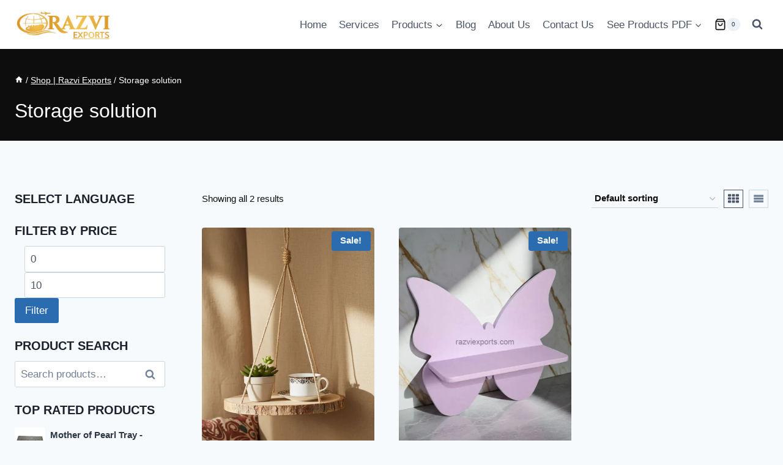

--- FILE ---
content_type: text/html; charset=UTF-8
request_url: https://razviexports.com/product-tag/storage-solution/
body_size: 36895
content:
<!doctype html><html lang="en-US" prefix="og: https://ogp.me/ns#" class="no-js"  ><head><script data-no-optimize="1">var litespeed_docref=sessionStorage.getItem("litespeed_docref");litespeed_docref&&(Object.defineProperty(document,"referrer",{get:function(){return litespeed_docref}}),sessionStorage.removeItem("litespeed_docref"));</script> <meta charset="UTF-8"><meta name="viewport" content="width=device-width, initial-scale=1, minimum-scale=1"> <script type="litespeed/javascript">document.documentElement.className=document.documentElement.className+' yes-js js_active js'</script>  <script id="google_gtagjs-js-consent-mode-data-layer" type="litespeed/javascript">window.dataLayer=window.dataLayer||[];function gtag(){dataLayer.push(arguments)}
gtag('consent','default',{"ad_personalization":"denied","ad_storage":"denied","ad_user_data":"denied","analytics_storage":"denied","functionality_storage":"denied","security_storage":"denied","personalization_storage":"denied","region":["AT","BE","BG","CH","CY","CZ","DE","DK","EE","ES","FI","FR","GB","GR","HR","HU","IE","IS","IT","LI","LT","LU","LV","MT","NL","NO","PL","PT","RO","SE","SI","SK"],"wait_for_update":500});window._googlesitekitConsentCategoryMap={"statistics":["analytics_storage"],"marketing":["ad_storage","ad_user_data","ad_personalization"],"functional":["functionality_storage","security_storage"],"preferences":["personalization_storage"]};window._googlesitekitConsents={"ad_personalization":"denied","ad_storage":"denied","ad_user_data":"denied","analytics_storage":"denied","functionality_storage":"denied","security_storage":"denied","personalization_storage":"denied","region":["AT","BE","BG","CH","CY","CZ","DE","DK","EE","ES","FI","FR","GB","GR","HR","HU","IE","IS","IT","LI","LT","LU","LV","MT","NL","NO","PL","PT","RO","SE","SI","SK"],"wait_for_update":500}</script> <title>Storage Solution Archives - Premium Indian Handicrafts Manufacturer, Supplier &amp; Global Exporter</title><meta name="robots" content="follow, noindex"/><meta property="og:locale" content="en_US" /><meta property="og:type" content="article" /><meta property="og:title" content="Storage Solution Archives - Premium Indian Handicrafts Manufacturer, Supplier &amp; Global Exporter" /><meta property="og:url" content="https://razviexports.com/product-tag/storage-solution/" /><meta property="og:site_name" content="Premium Indian Handicrafts Manufacturer, Supplier &amp; Global Exporter" /><meta property="article:publisher" content="https://www.facebook.com/razviexports" /><meta name="twitter:card" content="summary_large_image" /><meta name="twitter:title" content="Storage Solution Archives - Premium Indian Handicrafts Manufacturer, Supplier &amp; Global Exporter" /><meta name="twitter:site" content="@https://twitter.com/RazviExports" /><link rel='dns-prefetch' href='//assets.pinterest.com' /><link rel='dns-prefetch' href='//www.googletagmanager.com' /><link rel="alternate" type="application/rss+xml" title="Premium Indian Handicrafts Manufacturer, Supplier &amp; Global Exporter &raquo; Feed" href="https://razviexports.com/feed/" /><link rel="alternate" type="application/rss+xml" title="Premium Indian Handicrafts Manufacturer, Supplier &amp; Global Exporter &raquo; Comments Feed" href="https://razviexports.com/comments/feed/" /> <script type="litespeed/javascript">document.documentElement.classList.remove('no-js')</script> <link rel="alternate" type="application/rss+xml" title="Premium Indian Handicrafts Manufacturer, Supplier &amp; Global Exporter &raquo; Storage solution Tag Feed" href="https://razviexports.com/product-tag/storage-solution/feed/" /><link data-optimized="2" rel="stylesheet" href="https://razviexports.com/wp-content/litespeed/css/62ee78c4dbd81685b292f9919cd033b8.css?ver=5b989" /> <script type="text/template" id="tmpl-variation-template"><div class="woocommerce-variation-description">{{{ data.variation.variation_description }}}</div>
	<div class="woocommerce-variation-price">{{{ data.variation.price_html }}}</div>
	<div class="woocommerce-variation-availability">{{{ data.variation.availability_html }}}</div></script> <script type="text/template" id="tmpl-unavailable-variation-template"><p role="alert">Sorry, this product is unavailable. Please choose a different combination.</p></script> <script type="litespeed/javascript" data-src="https://razviexports.com/wp-includes/js/jquery/jquery.min.js?ver=3.7.1" id="jquery-core-js"></script> <script id="wc-add-to-cart-js-extra" type="litespeed/javascript">var wc_add_to_cart_params={"ajax_url":"/wp-admin/admin-ajax.php","wc_ajax_url":"/?wc-ajax=%%endpoint%%","i18n_view_cart":"View cart","cart_url":"https://razviexports.com/cart/","is_cart":"","cart_redirect_after_add":"no"}</script> <script id="woocommerce-js-extra" type="litespeed/javascript">var woocommerce_params={"ajax_url":"/wp-admin/admin-ajax.php","wc_ajax_url":"/?wc-ajax=%%endpoint%%","i18n_password_show":"Show password","i18n_password_hide":"Hide password"}</script> <script id="wp-util-js-extra" type="litespeed/javascript">var _wpUtilSettings={"ajax":{"url":"/wp-admin/admin-ajax.php"}}</script> 
 <script type="litespeed/javascript" data-src="https://www.googletagmanager.com/gtag/js?id=GT-WB746ZB" id="google_gtagjs-js"></script> <script id="google_gtagjs-js-after" type="litespeed/javascript">window.dataLayer=window.dataLayer||[];function gtag(){dataLayer.push(arguments)}
gtag("set","linker",{"domains":["razviexports.com"]});gtag("js",new Date());gtag("set","developer_id.dZTNiMT",!0);gtag("config","GT-WB746ZB")</script> <link rel="https://api.w.org/" href="https://razviexports.com/wp-json/" /><link rel="alternate" title="JSON" type="application/json" href="https://razviexports.com/wp-json/wp/v2/product_tag/1550" /><link rel="EditURI" type="application/rsd+xml" title="RSD" href="https://razviexports.com/xmlrpc.php?rsd" /><meta name="generator" content="WordPress 6.9" /><meta name="generator" content="Site Kit by Google 1.168.0" /><meta name="p:domain_verify" content="71ac8addd7851b59681b1b3735850ba1"/><meta name="google-site-verification" content="xa4B1LY-VutabiyW4vDOfB-7_wB0WYQ5nmHpBdJ42fs" /><noscript><style>.woocommerce-product-gallery{ opacity: 1 !important; }</style></noscript><meta name="generator" content="Elementor 3.33.6; features: e_font_icon_svg, additional_custom_breakpoints; settings: css_print_method-external, google_font-disabled, font_display-block"> <script type="application/ld+json" class="saswp-schema-markup-output">[{"@context":"https:\/\/schema.org\/","@graph":[{"@context":"https:\/\/schema.org\/","@type":"SiteNavigationElement","@id":"https:\/\/razviexports.com\/#home","name":"Home","url":"https:\/\/razviexports.com\/"},{"@context":"https:\/\/schema.org\/","@type":"SiteNavigationElement","@id":"https:\/\/razviexports.com\/#services","name":"Services","url":"https:\/\/razviexports.com\/services\/"},{"@context":"https:\/\/schema.org\/","@type":"SiteNavigationElement","@id":"https:\/\/razviexports.com\/#handcrafted-wooden-products","name":"Handcrafted Wooden Products","url":"https:\/\/razviexports.com\/product-category\/wooden-products\/"},{"@context":"https:\/\/schema.org\/","@type":"SiteNavigationElement","@id":"https:\/\/razviexports.com\/#wooden-kitchenware","name":"Wooden Kitchenware","url":"https:\/\/razviexports.com\/product-category\/wooden-products\/wooden-kitchenware\/"},{"@context":"https:\/\/schema.org\/","@type":"SiteNavigationElement","@id":"https:\/\/razviexports.com\/#wooden-chopping-boards","name":"Wooden Chopping Boards","url":"https:\/\/razviexports.com\/product-category\/wooden-products\/wooden-chopping-boards\/"},{"@context":"https:\/\/schema.org\/","@type":"SiteNavigationElement","@id":"https:\/\/razviexports.com\/#wooden-cutlery","name":"Wooden Cutlery","url":"https:\/\/razviexports.com\/product-category\/wooden-products\/wooden-kitchenware\/wooden-cutlery\/"},{"@context":"https:\/\/schema.org\/","@type":"SiteNavigationElement","@id":"https:\/\/razviexports.com\/#wooden-tableware","name":"Wooden Tableware","url":"https:\/\/razviexports.com\/product-category\/wooden-products\/wooden-tableware\/"},{"@context":"https:\/\/schema.org\/","@type":"SiteNavigationElement","@id":"https:\/\/razviexports.com\/#wooden-cake-stands","name":"Wooden Cake Stands","url":"https:\/\/razviexports.com\/product-category\/wooden-products\/wooden-tableware\/wooden-cake-stands\/"},{"@context":"https:\/\/schema.org\/","@type":"SiteNavigationElement","@id":"https:\/\/razviexports.com\/#wooden-bowls-collection","name":"wooden Bowls Collection","url":"https:\/\/razviexports.com\/product-category\/wooden-products\/wooden-tableware\/wooden-bowls\/"},{"@context":"https:\/\/schema.org\/","@type":"SiteNavigationElement","@id":"https:\/\/razviexports.com\/#wooden-napkin-rings","name":"Wooden Napkin Rings","url":"https:\/\/razviexports.com\/product-category\/wooden-products\/wooden-tableware\/wooden-napkin-rings\/"},{"@context":"https:\/\/schema.org\/","@type":"SiteNavigationElement","@id":"https:\/\/razviexports.com\/#wooden-tissue-boxes","name":"Wooden Tissue Boxes","url":"https:\/\/razviexports.com\/product-category\/wooden-products\/wooden-tableware\/wooden-tissue-boxes\/"},{"@context":"https:\/\/schema.org\/","@type":"SiteNavigationElement","@id":"https:\/\/razviexports.com\/#wooden-trays","name":"Wooden Trays","url":"https:\/\/razviexports.com\/product-category\/wooden-products\/wooden-trays\/"},{"@context":"https:\/\/schema.org\/","@type":"SiteNavigationElement","@id":"https:\/\/razviexports.com\/#wooden-home-decor","name":"Wooden Home Decor","url":"https:\/\/razviexports.com\/product-category\/wooden-products\/wooden-home-decor\/"},{"@context":"https:\/\/schema.org\/","@type":"SiteNavigationElement","@id":"https:\/\/razviexports.com\/#wooden-christmas-decor","name":"Wooden Christmas Decor","url":"https:\/\/razviexports.com\/product-category\/wooden-products\/wooden-home-decor\/wooden-christmas-decor\/"},{"@context":"https:\/\/schema.org\/","@type":"SiteNavigationElement","@id":"https:\/\/razviexports.com\/#wooden-wall-decor","name":"Wooden Wall Decor","url":"https:\/\/razviexports.com\/product-category\/wooden-products\/wooden-home-decor\/wooden-wall-decor\/"},{"@context":"https:\/\/schema.org\/","@type":"SiteNavigationElement","@id":"https:\/\/razviexports.com\/#wooden-vases","name":"Wooden Vases","url":"https:\/\/razviexports.com\/product-category\/wooden-products\/wooden-home-decor\/wooden-vases\/"},{"@context":"https:\/\/schema.org\/","@type":"SiteNavigationElement","@id":"https:\/\/razviexports.com\/#wooden-corbels","name":"Wooden Corbels","url":"https:\/\/razviexports.com\/product-category\/wooden-products\/wooden-corbels\/"},{"@context":"https:\/\/schema.org\/","@type":"SiteNavigationElement","@id":"https:\/\/razviexports.com\/#wooden-shelves","name":"Wooden Shelves","url":"https:\/\/razviexports.com\/product-category\/wooden-products\/wooden-shelves\/"},{"@context":"https:\/\/schema.org\/","@type":"SiteNavigationElement","@id":"https:\/\/razviexports.com\/#wooden-jewelry","name":"Wooden Jewelry","url":"https:\/\/razviexports.com\/product-category\/wooden-products\/wooden-jewelry\/"},{"@context":"https:\/\/schema.org\/","@type":"SiteNavigationElement","@id":"https:\/\/razviexports.com\/#horn-handicrafts","name":"Horn Handicrafts","url":"https:\/\/razviexports.com\/product-category\/cow-buffalo-horn-products\/"},{"@context":"https:\/\/schema.org\/","@type":"SiteNavigationElement","@id":"https:\/\/razviexports.com\/#the-vikings-drinkware","name":"The Vikings Drinkware","url":"https:\/\/razviexports.com\/product-category\/cow-buffalo-horn-products\/vikings-drinkware-collection\/"},{"@context":"https:\/\/schema.org\/","@type":"SiteNavigationElement","@id":"https:\/\/razviexports.com\/#drinking-horn-mugs","name":"Drinking Horn Mugs","url":"https:\/\/razviexports.com\/product-category\/cow-buffalo-horn-products\/vikings-drinkware-collection\/drinking-horn-mugs\/"},{"@context":"https:\/\/schema.org\/","@type":"SiteNavigationElement","@id":"https:\/\/razviexports.com\/#viking-drinking-horns","name":"Viking Drinking Horns","url":"https:\/\/razviexports.com\/product-category\/cow-buffalo-horn-products\/vikings-drinkware-collection\/viking-drinking-horns\/"},{"@context":"https:\/\/schema.org\/","@type":"SiteNavigationElement","@id":"https:\/\/razviexports.com\/#viking-horn-cups","name":"Viking Horn Cups","url":"https:\/\/razviexports.com\/product-category\/cow-buffalo-horn-products\/vikings-drinkware-collection\/horn-cups\/"},{"@context":"https:\/\/schema.org\/","@type":"SiteNavigationElement","@id":"https:\/\/razviexports.com\/#horn-jewellery","name":"Horn Jewellery","url":"https:\/\/razviexports.com\/product-category\/cow-buffalo-horn-products\/buffalo-horn-jewellery\/"},{"@context":"https:\/\/schema.org\/","@type":"SiteNavigationElement","@id":"https:\/\/razviexports.com\/#shoe-horns","name":"Shoe Horns","url":"https:\/\/razviexports.com\/product-category\/cow-buffalo-horn-products\/horn-shoe-horns\/"},{"@context":"https:\/\/schema.org\/","@type":"SiteNavigationElement","@id":"https:\/\/razviexports.com\/#horn-plate-blanks","name":"Horn Plate Blanks","url":"https:\/\/razviexports.com\/product-category\/cow-buffalo-horn-products\/horn-plate-blanks\/"},{"@context":"https:\/\/schema.org\/","@type":"SiteNavigationElement","@id":"https:\/\/razviexports.com\/#horn-cutlery-flatware","name":"Horn Cutlery \/ Flatware","url":"https:\/\/razviexports.com\/product-category\/cow-buffalo-horn-products\/horn-cutlery\/"},{"@context":"https:\/\/schema.org\/","@type":"SiteNavigationElement","@id":"https:\/\/razviexports.com\/#horn-decorative-items","name":"Horn Decorative Items","url":"https:\/\/razviexports.com\/product-category\/cow-buffalo-horn-products\/natural-horn-decorative-items\/"},{"@context":"https:\/\/schema.org\/","@type":"SiteNavigationElement","@id":"https:\/\/razviexports.com\/#bone-and-inlay","name":"Bone and Inlay","url":"https:\/\/razviexports.com\/product-category\/real-cattle-bone-products-manufacturer\/"},{"@context":"https:\/\/schema.org\/","@type":"SiteNavigationElement","@id":"https:\/\/razviexports.com\/#bone-inlay-products","name":"Bone Inlay Products","url":"https:\/\/razviexports.com\/product-category\/real-cattle-bone-products-manufacturer\/bone-inlay-products\/"},{"@context":"https:\/\/schema.org\/","@type":"SiteNavigationElement","@id":"https:\/\/razviexports.com\/#bone-inlay-furniture","name":"Bone Inlay Furniture","url":"https:\/\/razviexports.com\/product-category\/real-cattle-bone-products-manufacturer\/bone-inlay-products\/bone-inlay-furniture\/"},{"@context":"https:\/\/schema.org\/","@type":"SiteNavigationElement","@id":"https:\/\/razviexports.com\/#bone-inlay-cupboards","name":"Bone Inlay Cupboards","url":"https:\/\/razviexports.com\/product-category\/real-cattle-bone-products-manufacturer\/bone-inlay-products\/bone-inlay-cupboards\/"},{"@context":"https:\/\/schema.org\/","@type":"SiteNavigationElement","@id":"https:\/\/razviexports.com\/#bone-inlay-lamps","name":"Bone Inlay Lamps","url":"https:\/\/razviexports.com\/product-category\/real-cattle-bone-products-manufacturer\/bone-inlay-products\/bone-inlay-lamps\/"},{"@context":"https:\/\/schema.org\/","@type":"SiteNavigationElement","@id":"https:\/\/razviexports.com\/#bone-inlay-mirrors","name":"Bone Inlay Mirrors","url":"https:\/\/razviexports.com\/product-category\/real-cattle-bone-products-manufacturer\/bone-inlay-products\/bone-inlay-mirrors\/"},{"@context":"https:\/\/schema.org\/","@type":"SiteNavigationElement","@id":"https:\/\/razviexports.com\/#bone-inlay-wall-mirrors","name":"Bone Inlay Wall Mirrors","url":"https:\/\/razviexports.com\/product-category\/real-cattle-bone-products-manufacturer\/bone-inlay-products\/bone-inlay-mirrors\/bone-inlay-wall-mirrors\/"},{"@context":"https:\/\/schema.org\/","@type":"SiteNavigationElement","@id":"https:\/\/razviexports.com\/#bone-inlay-floor-mirrors","name":"Bone Inlay Floor Mirrors","url":"https:\/\/razviexports.com\/product-category\/real-cattle-bone-products-manufacturer\/bone-inlay-products\/bone-inlay-mirrors\/bone-inlay-floor-mirrors\/"},{"@context":"https:\/\/schema.org\/","@type":"SiteNavigationElement","@id":"https:\/\/razviexports.com\/#bone-inlay-cabinets","name":"Bone Inlay Cabinets","url":"https:\/\/razviexports.com\/product-category\/real-cattle-bone-products-manufacturer\/bone-inlay-products\/bone-inlay-furniture\/bone-inlay-cabinets\/"},{"@context":"https:\/\/schema.org\/","@type":"SiteNavigationElement","@id":"https:\/\/razviexports.com\/#bone-inlay-nightstands","name":"Bone Inlay Nightstands","url":"https:\/\/razviexports.com\/product-category\/real-cattle-bone-products-manufacturer\/bone-inlay-products\/bone-inlay-furniture\/bone-inlay-nightstands\/"},{"@context":"https:\/\/schema.org\/","@type":"SiteNavigationElement","@id":"https:\/\/razviexports.com\/#bone-inlay-tables","name":"Bone Inlay Tables","url":"https:\/\/razviexports.com\/product-category\/real-cattle-bone-products-manufacturer\/bone-inlay-products\/bone-inlay-furniture\/bone-inlay-tables\/"},{"@context":"https:\/\/schema.org\/","@type":"SiteNavigationElement","@id":"https:\/\/razviexports.com\/#bone-inlay-coffee-tables","name":"Bone Inlay Coffee Tables","url":"https:\/\/razviexports.com\/product-category\/real-cattle-bone-products-manufacturer\/bone-inlay-products\/bone-inlay-furniture\/bone-inlay-coffee-tables\/"},{"@context":"https:\/\/schema.org\/","@type":"SiteNavigationElement","@id":"https:\/\/razviexports.com\/#bone-inlay-side-tables","name":"Bone Inlay Side Tables","url":"https:\/\/razviexports.com\/product-category\/real-cattle-bone-products-manufacturer\/bone-inlay-products\/bone-inlay-furniture\/bone-inlay-tables\/bone-inlay-side-tables\/"},{"@context":"https:\/\/schema.org\/","@type":"SiteNavigationElement","@id":"https:\/\/razviexports.com\/#bone-inlay-chest-of-drawers","name":"Bone Inlay Chest of Drawers","url":"https:\/\/razviexports.com\/product-category\/real-cattle-bone-products-manufacturer\/bone-inlay-products\/bone-inlay-furniture\/bone-inlay-chest-of-drawers\/"},{"@context":"https:\/\/schema.org\/","@type":"SiteNavigationElement","@id":"https:\/\/razviexports.com\/#bone-inlay-dressers","name":"Bone Inlay Dressers","url":"https:\/\/razviexports.com\/product-category\/real-cattle-bone-products-manufacturer\/bone-inlay-products\/bone-inlay-furniture\/bone-inlay-dressers\/"},{"@context":"https:\/\/schema.org\/","@type":"SiteNavigationElement","@id":"https:\/\/razviexports.com\/#bone-inlay-picture-frames","name":"Bone Inlay Picture frames","url":"https:\/\/razviexports.com\/product-category\/real-cattle-bone-products-manufacturer\/bone-inlay-products\/bone-inlay-picture-frames\/"},{"@context":"https:\/\/schema.org\/","@type":"SiteNavigationElement","@id":"https:\/\/razviexports.com\/#bone-inlay-boxes","name":"Bone Inlay Boxes","url":"https:\/\/razviexports.com\/product-category\/real-cattle-bone-products-manufacturer\/bone-inlay-products\/bone-inlay-boxes\/"},{"@context":"https:\/\/schema.org\/","@type":"SiteNavigationElement","@id":"https:\/\/razviexports.com\/#bone-inlay-coasters","name":"Bone Inlay Coasters","url":"https:\/\/razviexports.com\/product-category\/real-cattle-bone-products-manufacturer\/bone-inlay-products\/bone-inlay-coasters\/"},{"@context":"https:\/\/schema.org\/","@type":"SiteNavigationElement","@id":"https:\/\/razviexports.com\/#bone-inlay-trays","name":"Bone Inlay Trays","url":"https:\/\/razviexports.com\/product-category\/real-cattle-bone-products-manufacturer\/bone-inlay-products\/bone-inlay-trays\/"},{"@context":"https:\/\/schema.org\/","@type":"SiteNavigationElement","@id":"https:\/\/razviexports.com\/#buffalo-ram-skulls","name":"Buffalo & Ram Skulls","url":"https:\/\/razviexports.com\/product-category\/real-cattle-bone-products-manufacturer\/buffalo-ram-skull-decor\/"},{"@context":"https:\/\/schema.org\/","@type":"SiteNavigationElement","@id":"https:\/\/razviexports.com\/#handmade-bone-jewelry","name":"Handmade Bone Jewelry","url":"https:\/\/razviexports.com\/product-category\/real-cattle-bone-products-manufacturer\/bone-jewellery\/"},{"@context":"https:\/\/schema.org\/","@type":"SiteNavigationElement","@id":"https:\/\/razviexports.com\/#mother-of-pearl-pro","name":"Mother of Pearl Pro.","url":"https:\/\/razviexports.com\/product-category\/mother-of-pearl-item\/"},{"@context":"https:\/\/schema.org\/","@type":"SiteNavigationElement","@id":"https:\/\/razviexports.com\/#mother-of-pearl-inlay","name":"Mother of Pearl Inlay","url":"https:\/\/razviexports.com\/product-category\/mother-of-pearl-inlay-products\/"},{"@context":"https:\/\/schema.org\/","@type":"SiteNavigationElement","@id":"https:\/\/razviexports.com\/#mop-inlay-furniture","name":"MOP Inlay Furniture","url":"https:\/\/razviexports.com\/product-category\/mother-of-pearl-inlay-products\/mother-of-pearl-inlay-furniture\/"},{"@context":"https:\/\/schema.org\/","@type":"SiteNavigationElement","@id":"https:\/\/razviexports.com\/#mop-inlay-tables","name":"MOP Inlay Tables","url":"https:\/\/razviexports.com\/product-category\/mother-of-pearl-inlay-products\/mother-of-pearl-inlay-furniture\/mother-of-pearl-inlay-tables\/"},{"@context":"https:\/\/schema.org\/","@type":"SiteNavigationElement","@id":"https:\/\/razviexports.com\/#mop-inlay-mirrors","name":"MOP Inlay Mirrors","url":"https:\/\/razviexports.com\/product-category\/mother-of-pearl-inlay-products\/mother-of-pearl-inlay-furniture\/mother-of-pearl-inlay-mirrors\/"},{"@context":"https:\/\/schema.org\/","@type":"SiteNavigationElement","@id":"https:\/\/razviexports.com\/#mop-inlay-stools","name":"MOP Inlay Stools","url":"https:\/\/razviexports.com\/product-category\/mother-of-pearl-inlay-products\/mother-of-pearl-inlay-furniture\/mother-of-pearl-inlay-stools\/"},{"@context":"https:\/\/schema.org\/","@type":"SiteNavigationElement","@id":"https:\/\/razviexports.com\/#mop-inlay-side-tables","name":"MOP Inlay Side Tables","url":"https:\/\/razviexports.com\/product-category\/mother-of-pearl-inlay-products\/mother-of-pearl-inlay-furniture\/mother-of-pearl-inlay-tables\/mother-of-pearl-inlay-side-tables\/"},{"@context":"https:\/\/schema.org\/","@type":"SiteNavigationElement","@id":"https:\/\/razviexports.com\/#mop-inlay-boxes","name":"MOP Inlay Boxes","url":"https:\/\/razviexports.com\/product-category\/mother-of-pearl-inlay-products\/mother-of-pearl-inlay-boxes\/"},{"@context":"https:\/\/schema.org\/","@type":"SiteNavigationElement","@id":"https:\/\/razviexports.com\/#mop-inlay-coasters","name":"MOP Inlay Coasters","url":"https:\/\/razviexports.com\/product-category\/mother-of-pearl-inlay-products\/mother-of-pearl-inlay-coasters\/"},{"@context":"https:\/\/schema.org\/","@type":"SiteNavigationElement","@id":"https:\/\/razviexports.com\/#mop-inlay-trays","name":"MOP Inlay Trays","url":"https:\/\/razviexports.com\/product-category\/mother-of-pearl-inlay-products\/mother-of-pearl-inlay-trays\/"},{"@context":"https:\/\/schema.org\/","@type":"SiteNavigationElement","@id":"https:\/\/razviexports.com\/#mop-picture-frames","name":"MOP Picture Frames","url":"https:\/\/razviexports.com\/product-category\/mother-of-pearl-inlay-products\/mother-of-pearl-picture-frames\/"},{"@context":"https:\/\/schema.org\/","@type":"SiteNavigationElement","@id":"https:\/\/razviexports.com\/#marble-handicrafts","name":"Marble Handicrafts","url":"https:\/\/razviexports.com\/product-category\/marble-handicrafts\/"},{"@context":"https:\/\/schema.org\/","@type":"SiteNavigationElement","@id":"https:\/\/razviexports.com\/#marble-cake-stands","name":"Marble Cake Stands","url":"https:\/\/razviexports.com\/product-category\/marble-handicrafts\/marble-cake-stands\/"},{"@context":"https:\/\/schema.org\/","@type":"SiteNavigationElement","@id":"https:\/\/razviexports.com\/#marble-bathroom-sets","name":"Marble Bathroom Sets","url":"https:\/\/razviexports.com\/product-category\/marble-bathroom-sets\/"},{"@context":"https:\/\/schema.org\/","@type":"SiteNavigationElement","@id":"https:\/\/razviexports.com\/#bathroom-accessories","name":"Bathroom Accessories","url":"https:\/\/razviexports.com\/product-category\/marble-handicrafts\/agate-bathroom-accessories\/"},{"@context":"https:\/\/schema.org\/","@type":"SiteNavigationElement","@id":"https:\/\/razviexports.com\/#marble-coasters","name":"Marble Coasters","url":"https:\/\/razviexports.com\/product-category\/marble-handicrafts\/marble-coasters\/"},{"@context":"https:\/\/schema.org\/","@type":"SiteNavigationElement","@id":"https:\/\/razviexports.com\/#metal-handicrafts","name":"Metal Handicrafts","url":"https:\/\/razviexports.com\/product-category\/metal-items\/"},{"@context":"https:\/\/schema.org\/","@type":"SiteNavigationElement","@id":"https:\/\/razviexports.com\/#brass-collection","name":"Brass  Collection","url":"https:\/\/razviexports.com\/product-category\/metal-items\/brass-handicrafts\/"},{"@context":"https:\/\/schema.org\/","@type":"SiteNavigationElement","@id":"https:\/\/razviexports.com\/#copper-collection","name":"Copper  Collection","url":"https:\/\/razviexports.com\/product-category\/metal-items\/copper-handicrafts\/"},{"@context":"https:\/\/schema.org\/","@type":"SiteNavigationElement","@id":"https:\/\/razviexports.com\/#s-s-products-and-handicrafts","name":"S\/S Products and Handicrafts","url":"https:\/\/razviexports.com\/product-category\/metal-items\/stainless-steel-products\/"},{"@context":"https:\/\/schema.org\/","@type":"SiteNavigationElement","@id":"https:\/\/razviexports.com\/#stainless-steel-cookware","name":"Stainless Steel Cookware","url":"https:\/\/razviexports.com\/product-category\/metal-items\/stainless-steel-products\/stainless-steel-cookware\/"},{"@context":"https:\/\/schema.org\/","@type":"SiteNavigationElement","@id":"https:\/\/razviexports.com\/#rattan-products","name":"Rattan Products","url":"https:\/\/razviexports.com\/product-category\/rattan-products\/"},{"@context":"https:\/\/schema.org\/","@type":"SiteNavigationElement","@id":"https:\/\/razviexports.com\/#rattan-trays","name":"Rattan Trays","url":"https:\/\/razviexports.com\/product-category\/rattan-products\/rattan-trays-manufacturer\/"},{"@context":"https:\/\/schema.org\/","@type":"SiteNavigationElement","@id":"https:\/\/razviexports.com\/#handcrafted-resin-products","name":"Handcrafted Resin Products","url":"https:\/\/razviexports.com\/product-category\/resin-products\/"},{"@context":"https:\/\/schema.org\/","@type":"SiteNavigationElement","@id":"https:\/\/razviexports.com\/#ceramic-products","name":"Ceramic Products","url":"https:\/\/razviexports.com\/product-category\/ceramic-products\/"},{"@context":"https:\/\/schema.org\/","@type":"SiteNavigationElement","@id":"https:\/\/razviexports.com\/#ceramic-bowls","name":"Ceramic Bowls","url":"https:\/\/razviexports.com\/product-category\/ceramic-products\/ceramic-bowls\/"},{"@context":"https:\/\/schema.org\/","@type":"SiteNavigationElement","@id":"https:\/\/razviexports.com\/#blog","name":"Blog","url":"https:\/\/razviexports.com\/blog\/"},{"@context":"https:\/\/schema.org\/","@type":"SiteNavigationElement","@id":"https:\/\/razviexports.com\/#about-us","name":"About Us","url":"https:\/\/razviexports.com\/about-us\/"},{"@context":"https:\/\/schema.org\/","@type":"SiteNavigationElement","@id":"https:\/\/razviexports.com\/#contact-us","name":"Contact Us","url":"https:\/\/razviexports.com\/razvi-exports-contact\/"},{"@context":"https:\/\/schema.org\/","@type":"SiteNavigationElement","@id":"https:\/\/razviexports.com\/#horn-products-cataloge","name":"Horn Products Cataloge","url":"https:\/\/drive.google.com\/file\/d\/13EDT1k-QjhQ879y5G5FogwvthSb3i-QM\/view"},{"@context":"https:\/\/schema.org\/","@type":"SiteNavigationElement","@id":"https:\/\/razviexports.com\/#wooden-products","name":"Wooden Products","url":"https:\/\/drive.google.com\/file\/d\/15D2DIeqXMcEkBdm2jC9IiKq3ebyaB7NI\/view"},{"@context":"https:\/\/schema.org\/","@type":"SiteNavigationElement","@id":"https:\/\/razviexports.com\/#mop-bone-inlay-pro","name":"MOP, Bone Inlay Pro.","url":"https:\/\/drive.google.com\/file\/d\/1L09y-C45o6UzFbUbuDql-MBwd_Q5MGOY\/view"},{"@context":"https:\/\/schema.org\/","@type":"SiteNavigationElement","@id":"https:\/\/razviexports.com\/#metal-kitchenware","name":"Metal Kitchenware","url":"https:\/\/drive.google.com\/file\/d\/1fpU6pEyuejSqcptB8taKfL972afAr984\/view"},{"@context":"https:\/\/schema.org\/","@type":"SiteNavigationElement","@id":"https:\/\/razviexports.com\/#mix-products-cataloge","name":"Mix Products Cataloge","url":"https:\/\/drive.google.com\/file\/d\/1HWo0aF0jJSyPrhFD4jW6RDu5c4he8klG\/view?usp=sharing"}]},

{"@context":"https:\/\/schema.org\/","@type":"BreadcrumbList","@id":"https:\/\/razviexports.com\/product-tag\/storage-solution\/#breadcrumb","itemListElement":[{"@type":"ListItem","position":1,"item":{"@id":"https:\/\/razviexports.com","name":"Premium Indian Handicrafts Manufacturer, Supplier &amp; Global Exporter"}},{"@type":"ListItem","position":2,"item":{"@id":"https:\/\/razviexports.com\/shop-razvi-exports-buy-best-quality-products\/","name":"Products"}},{"@type":"ListItem","position":3,"item":{"@id":"https:\/\/razviexports.com\/product-tag\/storage-solution\/","name":"Storage solution"}}]}]</script>  <script type="litespeed/javascript">(function(w,d,s,l,i){w[l]=w[l]||[];w[l].push({'gtm.start':new Date().getTime(),event:'gtm.js'});var f=d.getElementsByTagName(s)[0],j=d.createElement(s),dl=l!='dataLayer'?'&l='+l:'';j.async=!0;j.src='https://www.googletagmanager.com/gtm.js?id='+i+dl;f.parentNode.insertBefore(j,f)})(window,document,'script','dataLayer','GTM-5WNC6NL')</script> <link rel="icon" href="https://razviexports.com/wp-content/uploads/2022/04/cropped-RAZVI-32x32.jpg?v=1651315104" sizes="32x32" /><link rel="icon" href="https://razviexports.com/wp-content/uploads/2022/04/cropped-RAZVI-192x192.jpg?v=1651315104" sizes="192x192" /><link rel="apple-touch-icon" href="https://razviexports.com/wp-content/uploads/2022/04/cropped-RAZVI-180x180.jpg?v=1651315104" /><meta name="msapplication-TileImage" content="https://razviexports.com/wp-content/uploads/2022/04/cropped-RAZVI-270x270.jpg?v=1651315104" /></head><body class="archive tax-product_tag term-storage-solution term-1550 wp-custom-logo wp-embed-responsive wp-theme-kadence theme-kadence woocommerce woocommerce-page woocommerce-no-js woolentor_current_theme_kadence hfeed footer-on-bottom hide-focus-outline link-style-standard has-sidebar has-left-sidebar content-title-style-above content-width-normal content-style-boxed content-vertical-padding-show non-transparent-header mobile-non-transparent-header kadence-elementor-colors tax-woo-product woolentor-empty-cart elementor-default elementor-kit-586">
<noscript>
<iframe data-lazyloaded="1" src="about:blank" data-litespeed-src="https://www.googletagmanager.com/ns.html?id=GTM-5WNC6NL" height="0" width="0" style="display:none;visibility:hidden"></iframe>
</noscript><div id="wrapper" class="site wp-site-blocks">
<a class="skip-link screen-reader-text scroll-ignore" href="#main">Skip to content</a><header id="masthead" class="site-header" role="banner"  ><div id="main-header" class="site-header-wrap"><div class="site-header-inner-wrap"><div class="site-header-upper-wrap"><div class="site-header-upper-inner-wrap"><div class="site-main-header-wrap site-header-row-container site-header-focus-item site-header-row-layout-standard" data-section="kadence_customizer_header_main"><div class="site-header-row-container-inner"><div class="site-container"><div class="site-main-header-inner-wrap site-header-row site-header-row-has-sides site-header-row-no-center"><div class="site-header-main-section-left site-header-section site-header-section-left"><div class="site-header-item site-header-focus-item" data-section="title_tagline"><div class="site-branding branding-layout-standard site-brand-logo-only"><a class="brand has-logo-image" href="https://razviexports.com/" rel="home"><img width="804" height="310" src="https://razviexports.com/wp-content/uploads/2025/10/Razvi-Exports-Offical-Logo.webp" class="custom-logo" alt="Razvi Exports Logo" decoding="async" fetchpriority="high" srcset="https://razviexports.com/wp-content/uploads/2025/10/Razvi-Exports-Offical-Logo.webp 804w, https://razviexports.com/wp-content/uploads/2025/10/Razvi-Exports-Offical-Logo-300x116.webp 300w, https://razviexports.com/wp-content/uploads/2025/10/Razvi-Exports-Offical-Logo-768x296.webp 768w, https://razviexports.com/wp-content/uploads/2025/10/Razvi-Exports-Offical-Logo-600x231.webp 600w" sizes="(max-width: 804px) 100vw, 804px" /></a></div></div></div><div class="site-header-main-section-right site-header-section site-header-section-right"><div class="site-header-item site-header-focus-item site-header-item-main-navigation header-navigation-layout-stretch-false header-navigation-layout-fill-stretch-false" data-section="kadence_customizer_primary_navigation"><nav id="site-navigation" class="main-navigation header-navigation hover-to-open nav--toggle-sub header-navigation-style-standard header-navigation-dropdown-animation-none" role="navigation" aria-label="Primary"><div class="primary-menu-container header-menu-container"><ul id="primary-menu" class="menu"><li id="menu-item-814" class="menu-item menu-item-type-custom menu-item-object-custom menu-item-home menu-item-814"><a href="https://razviexports.com/">Home</a></li><li id="menu-item-1045" class="menu-item menu-item-type-post_type menu-item-object-page menu-item-1045"><a href="https://razviexports.com/services/">Services</a></li><li id="menu-item-114481" class="menu-item menu-item-type-custom menu-item-object-custom menu-item-has-children menu-item-114481"><a href="#"><span class="nav-drop-title-wrap">Products<span class="dropdown-nav-toggle"><span class="kadence-svg-iconset svg-baseline"><svg aria-hidden="true" class="kadence-svg-icon kadence-arrow-down-svg" fill="currentColor" version="1.1" xmlns="http://www.w3.org/2000/svg" width="24" height="24" viewBox="0 0 24 24"><title>Expand</title><path d="M5.293 9.707l6 6c0.391 0.391 1.024 0.391 1.414 0l6-6c0.391-0.391 0.391-1.024 0-1.414s-1.024-0.391-1.414 0l-5.293 5.293-5.293-5.293c-0.391-0.391-1.024-0.391-1.414 0s-0.391 1.024 0 1.414z"></path>
</svg></span></span></span></a><ul class="sub-menu"><li id="menu-item-114357" class="menu-item menu-item-type-taxonomy menu-item-object-product_cat menu-item-has-children menu-item-114357"><a href="https://razviexports.com/wooden-products/"><span class="nav-drop-title-wrap">Handcrafted Wooden Products<span class="dropdown-nav-toggle"><span class="kadence-svg-iconset svg-baseline"><svg aria-hidden="true" class="kadence-svg-icon kadence-arrow-down-svg" fill="currentColor" version="1.1" xmlns="http://www.w3.org/2000/svg" width="24" height="24" viewBox="0 0 24 24"><title>Expand</title><path d="M5.293 9.707l6 6c0.391 0.391 1.024 0.391 1.414 0l6-6c0.391-0.391 0.391-1.024 0-1.414s-1.024-0.391-1.414 0l-5.293 5.293-5.293-5.293c-0.391-0.391-1.024-0.391-1.414 0s-0.391 1.024 0 1.414z"></path>
</svg></span></span></span></a><ul class="sub-menu"><li id="menu-item-114347" class="menu-item menu-item-type-taxonomy menu-item-object-product_cat menu-item-has-children menu-item-114347"><a href="https://razviexports.com/wooden-kitchenware/"><span class="nav-drop-title-wrap">Wooden Kitchenware<span class="dropdown-nav-toggle"><span class="kadence-svg-iconset svg-baseline"><svg aria-hidden="true" class="kadence-svg-icon kadence-arrow-down-svg" fill="currentColor" version="1.1" xmlns="http://www.w3.org/2000/svg" width="24" height="24" viewBox="0 0 24 24"><title>Expand</title><path d="M5.293 9.707l6 6c0.391 0.391 1.024 0.391 1.414 0l6-6c0.391-0.391 0.391-1.024 0-1.414s-1.024-0.391-1.414 0l-5.293 5.293-5.293-5.293c-0.391-0.391-1.024-0.391-1.414 0s-0.391 1.024 0 1.414z"></path>
</svg></span></span></span></a><ul class="sub-menu"><li id="menu-item-114343" class="menu-item menu-item-type-taxonomy menu-item-object-product_cat menu-item-114343"><a href="https://razviexports.com/wooden-chopping-boards/">Wooden Chopping Boards</a></li><li id="menu-item-114356" class="menu-item menu-item-type-taxonomy menu-item-object-product_cat menu-item-114356"><a href="https://razviexports.com/wooden-cutlery/">Wooden Cutlery</a></li></ul></li><li id="menu-item-114348" class="menu-item menu-item-type-taxonomy menu-item-object-product_cat menu-item-has-children menu-item-114348"><a href="https://razviexports.com/wooden-tableware/"><span class="nav-drop-title-wrap">Wooden Tableware<span class="dropdown-nav-toggle"><span class="kadence-svg-iconset svg-baseline"><svg aria-hidden="true" class="kadence-svg-icon kadence-arrow-down-svg" fill="currentColor" version="1.1" xmlns="http://www.w3.org/2000/svg" width="24" height="24" viewBox="0 0 24 24"><title>Expand</title><path d="M5.293 9.707l6 6c0.391 0.391 1.024 0.391 1.414 0l6-6c0.391-0.391 0.391-1.024 0-1.414s-1.024-0.391-1.414 0l-5.293 5.293-5.293-5.293c-0.391-0.391-1.024-0.391-1.414 0s-0.391 1.024 0 1.414z"></path>
</svg></span></span></span></a><ul class="sub-menu"><li id="menu-item-114352" class="menu-item menu-item-type-taxonomy menu-item-object-product_cat menu-item-114352"><a href="https://razviexports.com/wooden-cake-stands/">Wooden Cake Stands</a></li><li id="menu-item-114351" class="menu-item menu-item-type-taxonomy menu-item-object-product_cat menu-item-114351"><a href="https://razviexports.com/wooden-bowls/">wooden Bowls Collection</a></li><li id="menu-item-114353" class="menu-item menu-item-type-taxonomy menu-item-object-product_cat menu-item-114353"><a href="https://razviexports.com/wooden-napkin-rings/">Wooden Napkin Rings</a></li><li id="menu-item-114354" class="menu-item menu-item-type-taxonomy menu-item-object-product_cat menu-item-114354"><a href="https://razviexports.com/wooden-tissue-boxes/">Wooden Tissue Boxes</a></li><li id="menu-item-114358" class="menu-item menu-item-type-taxonomy menu-item-object-product_cat menu-item-114358"><a href="https://razviexports.com/wooden-trays/">Wooden Trays</a></li></ul></li><li id="menu-item-114345" class="menu-item menu-item-type-taxonomy menu-item-object-product_cat menu-item-has-children menu-item-114345"><a href="https://razviexports.com/wooden-home-decor/"><span class="nav-drop-title-wrap">Wooden Home Decor<span class="dropdown-nav-toggle"><span class="kadence-svg-iconset svg-baseline"><svg aria-hidden="true" class="kadence-svg-icon kadence-arrow-down-svg" fill="currentColor" version="1.1" xmlns="http://www.w3.org/2000/svg" width="24" height="24" viewBox="0 0 24 24"><title>Expand</title><path d="M5.293 9.707l6 6c0.391 0.391 1.024 0.391 1.414 0l6-6c0.391-0.391 0.391-1.024 0-1.414s-1.024-0.391-1.414 0l-5.293 5.293-5.293-5.293c-0.391-0.391-1.024-0.391-1.414 0s-0.391 1.024 0 1.414z"></path>
</svg></span></span></span></a><ul class="sub-menu"><li id="menu-item-114355" class="menu-item menu-item-type-taxonomy menu-item-object-product_cat menu-item-114355"><a href="https://razviexports.com/wooden-christmas-decor/">Wooden Christmas Decor</a></li><li id="menu-item-114359" class="menu-item menu-item-type-taxonomy menu-item-object-product_cat menu-item-has-children menu-item-114359"><a href="https://razviexports.com/wooden-wall-decor/"><span class="nav-drop-title-wrap">Wooden Wall Decor<span class="dropdown-nav-toggle"><span class="kadence-svg-iconset svg-baseline"><svg aria-hidden="true" class="kadence-svg-icon kadence-arrow-down-svg" fill="currentColor" version="1.1" xmlns="http://www.w3.org/2000/svg" width="24" height="24" viewBox="0 0 24 24"><title>Expand</title><path d="M5.293 9.707l6 6c0.391 0.391 1.024 0.391 1.414 0l6-6c0.391-0.391 0.391-1.024 0-1.414s-1.024-0.391-1.414 0l-5.293 5.293-5.293-5.293c-0.391-0.391-1.024-0.391-1.414 0s-0.391 1.024 0 1.414z"></path>
</svg></span></span></span></a><ul class="sub-menu"><li id="menu-item-114360" class="menu-item menu-item-type-taxonomy menu-item-object-product_cat menu-item-114360"><a href="https://razviexports.com/wooden-vases/">Wooden Vases</a></li><li id="menu-item-114344" class="menu-item menu-item-type-taxonomy menu-item-object-product_cat menu-item-114344"><a href="https://razviexports.com/wooden-corbels/">Wooden Corbels</a></li><li id="menu-item-114341" class="menu-item menu-item-type-taxonomy menu-item-object-product_cat menu-item-114341"><a href="https://razviexports.com/wooden-shelves/">Wooden Shelves</a></li></ul></li><li id="menu-item-114346" class="menu-item menu-item-type-taxonomy menu-item-object-product_cat menu-item-114346"><a href="https://razviexports.com/wooden-jewelry/">Wooden Jewelry</a></li></ul></li></ul></li><li id="menu-item-114361" class="menu-item menu-item-type-taxonomy menu-item-object-product_cat menu-item-has-children menu-item-114361"><a href="https://razviexports.com/cow-buffalo-horn-products/"><span class="nav-drop-title-wrap">Horn Handicrafts<span class="dropdown-nav-toggle"><span class="kadence-svg-iconset svg-baseline"><svg aria-hidden="true" class="kadence-svg-icon kadence-arrow-down-svg" fill="currentColor" version="1.1" xmlns="http://www.w3.org/2000/svg" width="24" height="24" viewBox="0 0 24 24"><title>Expand</title><path d="M5.293 9.707l6 6c0.391 0.391 1.024 0.391 1.414 0l6-6c0.391-0.391 0.391-1.024 0-1.414s-1.024-0.391-1.414 0l-5.293 5.293-5.293-5.293c-0.391-0.391-1.024-0.391-1.414 0s-0.391 1.024 0 1.414z"></path>
</svg></span></span></span></a><ul class="sub-menu"><li id="menu-item-114371" class="menu-item menu-item-type-taxonomy menu-item-object-product_cat menu-item-has-children menu-item-114371"><a href="https://razviexports.com/vikings-drinkware-collection/"><span class="nav-drop-title-wrap">The Vikings Drinkware<span class="dropdown-nav-toggle"><span class="kadence-svg-iconset svg-baseline"><svg aria-hidden="true" class="kadence-svg-icon kadence-arrow-down-svg" fill="currentColor" version="1.1" xmlns="http://www.w3.org/2000/svg" width="24" height="24" viewBox="0 0 24 24"><title>Expand</title><path d="M5.293 9.707l6 6c0.391 0.391 1.024 0.391 1.414 0l6-6c0.391-0.391 0.391-1.024 0-1.414s-1.024-0.391-1.414 0l-5.293 5.293-5.293-5.293c-0.391-0.391-1.024-0.391-1.414 0s-0.391 1.024 0 1.414z"></path>
</svg></span></span></span></a><ul class="sub-menu"><li id="menu-item-114366" class="menu-item menu-item-type-taxonomy menu-item-object-product_cat menu-item-114366"><a href="https://razviexports.com/drinking-horn-mugs/">Drinking Horn Mugs</a></li><li id="menu-item-114372" class="menu-item menu-item-type-taxonomy menu-item-object-product_cat menu-item-114372"><a href="https://razviexports.com/viking-drinking-horns/">Viking Drinking Horns</a></li><li id="menu-item-114373" class="menu-item menu-item-type-taxonomy menu-item-object-product_cat menu-item-114373"><a href="https://razviexports.com/horn-cups/">Viking Horn Cups</a></li></ul></li><li id="menu-item-114364" class="menu-item menu-item-type-taxonomy menu-item-object-product_cat menu-item-114364"><a href="https://razviexports.com/buffalo-horn-jewellery/">Horn Jewellery</a></li><li id="menu-item-114365" class="menu-item menu-item-type-taxonomy menu-item-object-product_cat menu-item-114365"><a href="https://razviexports.com/horn-shoe-horns/">Shoe Horns</a></li><li id="menu-item-114368" class="menu-item menu-item-type-taxonomy menu-item-object-product_cat menu-item-114368"><a href="https://razviexports.com/horn-plate-blanks/">Horn Plate Blanks</a></li><li id="menu-item-114369" class="menu-item menu-item-type-taxonomy menu-item-object-product_cat menu-item-114369"><a href="https://razviexports.com/horn-cutlery/">Horn Cutlery / Flatware</a></li><li id="menu-item-114370" class="menu-item menu-item-type-taxonomy menu-item-object-product_cat menu-item-114370"><a href="https://razviexports.com/natural-horn-decorative-items/">Horn Decorative Items</a></li></ul></li><li id="menu-item-114374" class="menu-item menu-item-type-taxonomy menu-item-object-product_cat menu-item-has-children menu-item-114374"><a href="https://razviexports.com/real-cattle-bone-products-manufacturer/"><span class="nav-drop-title-wrap">Bone and Inlay<span class="dropdown-nav-toggle"><span class="kadence-svg-iconset svg-baseline"><svg aria-hidden="true" class="kadence-svg-icon kadence-arrow-down-svg" fill="currentColor" version="1.1" xmlns="http://www.w3.org/2000/svg" width="24" height="24" viewBox="0 0 24 24"><title>Expand</title><path d="M5.293 9.707l6 6c0.391 0.391 1.024 0.391 1.414 0l6-6c0.391-0.391 0.391-1.024 0-1.414s-1.024-0.391-1.414 0l-5.293 5.293-5.293-5.293c-0.391-0.391-1.024-0.391-1.414 0s-0.391 1.024 0 1.414z"></path>
</svg></span></span></span></a><ul class="sub-menu"><li id="menu-item-114399" class="menu-item menu-item-type-taxonomy menu-item-object-product_cat menu-item-has-children menu-item-114399"><a href="https://razviexports.com/bone-inlay-products/"><span class="nav-drop-title-wrap">Bone Inlay Products<span class="dropdown-nav-toggle"><span class="kadence-svg-iconset svg-baseline"><svg aria-hidden="true" class="kadence-svg-icon kadence-arrow-down-svg" fill="currentColor" version="1.1" xmlns="http://www.w3.org/2000/svg" width="24" height="24" viewBox="0 0 24 24"><title>Expand</title><path d="M5.293 9.707l6 6c0.391 0.391 1.024 0.391 1.414 0l6-6c0.391-0.391 0.391-1.024 0-1.414s-1.024-0.391-1.414 0l-5.293 5.293-5.293-5.293c-0.391-0.391-1.024-0.391-1.414 0s-0.391 1.024 0 1.414z"></path>
</svg></span></span></span></a><ul class="sub-menu"><li id="menu-item-114379" class="menu-item menu-item-type-taxonomy menu-item-object-product_cat menu-item-has-children menu-item-114379"><a href="https://razviexports.com/bone-inlay-furniture/"><span class="nav-drop-title-wrap">Bone Inlay Furniture<span class="dropdown-nav-toggle"><span class="kadence-svg-iconset svg-baseline"><svg aria-hidden="true" class="kadence-svg-icon kadence-arrow-down-svg" fill="currentColor" version="1.1" xmlns="http://www.w3.org/2000/svg" width="24" height="24" viewBox="0 0 24 24"><title>Expand</title><path d="M5.293 9.707l6 6c0.391 0.391 1.024 0.391 1.414 0l6-6c0.391-0.391 0.391-1.024 0-1.414s-1.024-0.391-1.414 0l-5.293 5.293-5.293-5.293c-0.391-0.391-1.024-0.391-1.414 0s-0.391 1.024 0 1.414z"></path>
</svg></span></span></span></a><ul class="sub-menu"><li id="menu-item-114378" class="menu-item menu-item-type-taxonomy menu-item-object-product_cat menu-item-114378"><a href="https://razviexports.com/bone-inlay-cupboards/">Bone Inlay Cupboards</a></li><li id="menu-item-114380" class="menu-item menu-item-type-taxonomy menu-item-object-product_cat menu-item-114380"><a href="https://razviexports.com/bone-inlay-lamps/">Bone Inlay Lamps</a></li><li id="menu-item-114381" class="menu-item menu-item-type-taxonomy menu-item-object-product_cat menu-item-has-children menu-item-114381"><a href="https://razviexports.com/bone-inlay-mirrors/"><span class="nav-drop-title-wrap">Bone Inlay Mirrors<span class="dropdown-nav-toggle"><span class="kadence-svg-iconset svg-baseline"><svg aria-hidden="true" class="kadence-svg-icon kadence-arrow-down-svg" fill="currentColor" version="1.1" xmlns="http://www.w3.org/2000/svg" width="24" height="24" viewBox="0 0 24 24"><title>Expand</title><path d="M5.293 9.707l6 6c0.391 0.391 1.024 0.391 1.414 0l6-6c0.391-0.391 0.391-1.024 0-1.414s-1.024-0.391-1.414 0l-5.293 5.293-5.293-5.293c-0.391-0.391-1.024-0.391-1.414 0s-0.391 1.024 0 1.414z"></path>
</svg></span></span></span></a><ul class="sub-menu"><li id="menu-item-114396" class="menu-item menu-item-type-taxonomy menu-item-object-product_cat menu-item-114396"><a href="https://razviexports.com/bone-inlay-wall-mirrors/">Bone Inlay Wall Mirrors</a></li><li id="menu-item-114395" class="menu-item menu-item-type-taxonomy menu-item-object-product_cat menu-item-114395"><a href="https://razviexports.com/bone-inlay-floor-mirrors/">Bone Inlay Floor Mirrors</a></li></ul></li><li id="menu-item-114388" class="menu-item menu-item-type-taxonomy menu-item-object-product_cat menu-item-114388"><a href="https://razviexports.com/bone-inlay-cabinets/">Bone Inlay Cabinets</a></li><li id="menu-item-114392" class="menu-item menu-item-type-taxonomy menu-item-object-product_cat menu-item-114392"><a href="https://razviexports.com/bone-inlay-nightstands/">Bone Inlay Nightstands</a></li><li id="menu-item-114393" class="menu-item menu-item-type-taxonomy menu-item-object-product_cat menu-item-has-children menu-item-114393"><a href="https://razviexports.com/bone-inlay-tables/"><span class="nav-drop-title-wrap">Bone Inlay Tables<span class="dropdown-nav-toggle"><span class="kadence-svg-iconset svg-baseline"><svg aria-hidden="true" class="kadence-svg-icon kadence-arrow-down-svg" fill="currentColor" version="1.1" xmlns="http://www.w3.org/2000/svg" width="24" height="24" viewBox="0 0 24 24"><title>Expand</title><path d="M5.293 9.707l6 6c0.391 0.391 1.024 0.391 1.414 0l6-6c0.391-0.391 0.391-1.024 0-1.414s-1.024-0.391-1.414 0l-5.293 5.293-5.293-5.293c-0.391-0.391-1.024-0.391-1.414 0s-0.391 1.024 0 1.414z"></path>
</svg></span></span></span></a><ul class="sub-menu"><li id="menu-item-114390" class="menu-item menu-item-type-taxonomy menu-item-object-product_cat menu-item-114390"><a href="https://razviexports.com/bone-inlay-coffee-tables/">Bone Inlay Coffee Tables</a></li><li id="menu-item-114394" class="menu-item menu-item-type-taxonomy menu-item-object-product_cat menu-item-114394"><a href="https://razviexports.com/bone-inlay-side-tables/">Bone Inlay Side Tables</a></li></ul></li><li id="menu-item-114389" class="menu-item menu-item-type-taxonomy menu-item-object-product_cat menu-item-114389"><a href="https://razviexports.com/bone-inlay-chest-of-drawers/">Bone Inlay Chest of Drawers</a></li><li id="menu-item-114391" class="menu-item menu-item-type-taxonomy menu-item-object-product_cat menu-item-114391"><a href="https://razviexports.com/bone-inlay-dressers/">Bone Inlay Dressers</a></li></ul></li><li id="menu-item-114383" class="menu-item menu-item-type-taxonomy menu-item-object-product_cat menu-item-114383"><a href="https://razviexports.com/bone-inlay-picture-frames/">Bone Inlay Picture frames</a></li><li id="menu-item-114376" class="menu-item menu-item-type-taxonomy menu-item-object-product_cat menu-item-114376"><a href="https://razviexports.com/bone-inlay-boxes/">Bone Inlay Boxes</a></li><li id="menu-item-114377" class="menu-item menu-item-type-taxonomy menu-item-object-product_cat menu-item-114377"><a href="https://razviexports.com/bone-inlay-coasters/">Bone Inlay Coasters</a></li><li id="menu-item-114385" class="menu-item menu-item-type-taxonomy menu-item-object-product_cat menu-item-114385"><a href="https://razviexports.com/bone-inlay-trays/">Bone Inlay Trays</a></li></ul></li><li id="menu-item-114375" class="menu-item menu-item-type-taxonomy menu-item-object-product_cat menu-item-114375"><a href="https://razviexports.com/buffalo-ram-skull-decor/">Buffalo &#038; Ram Skulls</a></li><li id="menu-item-114400" class="menu-item menu-item-type-taxonomy menu-item-object-product_cat menu-item-114400"><a href="https://razviexports.com/bone-jewellery/">Handmade Bone Jewelry</a></li></ul></li><li id="menu-item-114401" class="menu-item menu-item-type-taxonomy menu-item-object-product_cat menu-item-has-children menu-item-114401"><a href="https://razviexports.com/mother-of-pearl-item/"><span class="nav-drop-title-wrap">Mother of Pearl Pro.<span class="dropdown-nav-toggle"><span class="kadence-svg-iconset svg-baseline"><svg aria-hidden="true" class="kadence-svg-icon kadence-arrow-down-svg" fill="currentColor" version="1.1" xmlns="http://www.w3.org/2000/svg" width="24" height="24" viewBox="0 0 24 24"><title>Expand</title><path d="M5.293 9.707l6 6c0.391 0.391 1.024 0.391 1.414 0l6-6c0.391-0.391 0.391-1.024 0-1.414s-1.024-0.391-1.414 0l-5.293 5.293-5.293-5.293c-0.391-0.391-1.024-0.391-1.414 0s-0.391 1.024 0 1.414z"></path>
</svg></span></span></span></a><ul class="sub-menu"><li id="menu-item-114402" class="menu-item menu-item-type-taxonomy menu-item-object-product_cat menu-item-has-children menu-item-114402"><a href="https://razviexports.com/mother-of-pearl-inlay-products/"><span class="nav-drop-title-wrap">Mother of Pearl Inlay<span class="dropdown-nav-toggle"><span class="kadence-svg-iconset svg-baseline"><svg aria-hidden="true" class="kadence-svg-icon kadence-arrow-down-svg" fill="currentColor" version="1.1" xmlns="http://www.w3.org/2000/svg" width="24" height="24" viewBox="0 0 24 24"><title>Expand</title><path d="M5.293 9.707l6 6c0.391 0.391 1.024 0.391 1.414 0l6-6c0.391-0.391 0.391-1.024 0-1.414s-1.024-0.391-1.414 0l-5.293 5.293-5.293-5.293c-0.391-0.391-1.024-0.391-1.414 0s-0.391 1.024 0 1.414z"></path>
</svg></span></span></span></a><ul class="sub-menu"><li id="menu-item-114405" class="menu-item menu-item-type-taxonomy menu-item-object-product_cat menu-item-has-children menu-item-114405"><a href="https://razviexports.com/mother-of-pearl-inlay-furniture/"><span class="nav-drop-title-wrap">MOP Inlay Furniture<span class="dropdown-nav-toggle"><span class="kadence-svg-iconset svg-baseline"><svg aria-hidden="true" class="kadence-svg-icon kadence-arrow-down-svg" fill="currentColor" version="1.1" xmlns="http://www.w3.org/2000/svg" width="24" height="24" viewBox="0 0 24 24"><title>Expand</title><path d="M5.293 9.707l6 6c0.391 0.391 1.024 0.391 1.414 0l6-6c0.391-0.391 0.391-1.024 0-1.414s-1.024-0.391-1.414 0l-5.293 5.293-5.293-5.293c-0.391-0.391-1.024-0.391-1.414 0s-0.391 1.024 0 1.414z"></path>
</svg></span></span></span></a><ul class="sub-menu"><li id="menu-item-114408" class="menu-item menu-item-type-taxonomy menu-item-object-product_cat menu-item-114408"><a href="https://razviexports.com/mother-of-pearl-inlay-tables/">MOP Inlay Tables</a></li><li id="menu-item-114406" class="menu-item menu-item-type-taxonomy menu-item-object-product_cat menu-item-114406"><a href="https://razviexports.com/mother-of-pearl-inlay-mirrors/">MOP Inlay Mirrors</a></li><li id="menu-item-114407" class="menu-item menu-item-type-taxonomy menu-item-object-product_cat menu-item-114407"><a href="https://razviexports.com/mother-of-pearl-inlay-stools/">MOP Inlay Stools</a></li><li id="menu-item-114409" class="menu-item menu-item-type-taxonomy menu-item-object-product_cat menu-item-114409"><a href="https://razviexports.com/mother-of-pearl-inlay-side-tables/">MOP Inlay Side Tables</a></li></ul></li><li id="menu-item-114403" class="menu-item menu-item-type-taxonomy menu-item-object-product_cat menu-item-114403"><a href="https://razviexports.com/mother-of-pearl-inlay-boxes/">MOP Inlay Boxes</a></li><li id="menu-item-114404" class="menu-item menu-item-type-taxonomy menu-item-object-product_cat menu-item-114404"><a href="https://razviexports.com/mother-of-pearl-inlay-coasters/">MOP Inlay Coasters</a></li><li id="menu-item-114410" class="menu-item menu-item-type-taxonomy menu-item-object-product_cat menu-item-114410"><a href="https://razviexports.com/mother-of-pearl-inlay-trays/">MOP Inlay Trays</a></li><li id="menu-item-114411" class="menu-item menu-item-type-taxonomy menu-item-object-product_cat menu-item-114411"><a href="https://razviexports.com/mother-of-pearl-picture-frames/">MOP Picture Frames</a></li></ul></li></ul></li><li id="menu-item-114423" class="menu-item menu-item-type-taxonomy menu-item-object-product_cat menu-item-has-children menu-item-114423"><a href="https://razviexports.com/marble-handicrafts/"><span class="nav-drop-title-wrap">Marble Handicrafts<span class="dropdown-nav-toggle"><span class="kadence-svg-iconset svg-baseline"><svg aria-hidden="true" class="kadence-svg-icon kadence-arrow-down-svg" fill="currentColor" version="1.1" xmlns="http://www.w3.org/2000/svg" width="24" height="24" viewBox="0 0 24 24"><title>Expand</title><path d="M5.293 9.707l6 6c0.391 0.391 1.024 0.391 1.414 0l6-6c0.391-0.391 0.391-1.024 0-1.414s-1.024-0.391-1.414 0l-5.293 5.293-5.293-5.293c-0.391-0.391-1.024-0.391-1.414 0s-0.391 1.024 0 1.414z"></path>
</svg></span></span></span></a><ul class="sub-menu"><li id="menu-item-114424" class="menu-item menu-item-type-taxonomy menu-item-object-product_cat menu-item-114424"><a href="https://razviexports.com/marble-cake-stands/">Marble Cake Stands</a></li><li id="menu-item-114422" class="menu-item menu-item-type-taxonomy menu-item-object-product_cat menu-item-114422"><a href="https://razviexports.com/marble-bathroom-sets/">Marble Bathroom Sets</a></li><li id="menu-item-114420" class="menu-item menu-item-type-taxonomy menu-item-object-product_cat menu-item-114420"><a href="https://razviexports.com/agate-bathroom-accessories/">Bathroom Accessories</a></li><li id="menu-item-114421" class="menu-item menu-item-type-taxonomy menu-item-object-product_cat menu-item-114421"><a href="https://razviexports.com/marble-coasters/">Marble Coasters</a></li></ul></li><li id="menu-item-114416" class="menu-item menu-item-type-taxonomy menu-item-object-product_cat menu-item-has-children menu-item-114416"><a href="https://razviexports.com/metal-items/"><span class="nav-drop-title-wrap">Metal Handicrafts<span class="dropdown-nav-toggle"><span class="kadence-svg-iconset svg-baseline"><svg aria-hidden="true" class="kadence-svg-icon kadence-arrow-down-svg" fill="currentColor" version="1.1" xmlns="http://www.w3.org/2000/svg" width="24" height="24" viewBox="0 0 24 24"><title>Expand</title><path d="M5.293 9.707l6 6c0.391 0.391 1.024 0.391 1.414 0l6-6c0.391-0.391 0.391-1.024 0-1.414s-1.024-0.391-1.414 0l-5.293 5.293-5.293-5.293c-0.391-0.391-1.024-0.391-1.414 0s-0.391 1.024 0 1.414z"></path>
</svg></span></span></span></a><ul class="sub-menu"><li id="menu-item-114412" class="menu-item menu-item-type-taxonomy menu-item-object-product_cat menu-item-114412"><a href="https://razviexports.com/brass-handicrafts/">Brass  Collection</a></li><li id="menu-item-114413" class="menu-item menu-item-type-taxonomy menu-item-object-product_cat menu-item-114413"><a href="https://razviexports.com/copper-handicrafts/">Copper  Collection</a></li><li id="menu-item-114414" class="menu-item menu-item-type-taxonomy menu-item-object-product_cat menu-item-has-children menu-item-114414"><a href="https://razviexports.com/stainless-steel-products/"><span class="nav-drop-title-wrap">S/S Products and Handicrafts<span class="dropdown-nav-toggle"><span class="kadence-svg-iconset svg-baseline"><svg aria-hidden="true" class="kadence-svg-icon kadence-arrow-down-svg" fill="currentColor" version="1.1" xmlns="http://www.w3.org/2000/svg" width="24" height="24" viewBox="0 0 24 24"><title>Expand</title><path d="M5.293 9.707l6 6c0.391 0.391 1.024 0.391 1.414 0l6-6c0.391-0.391 0.391-1.024 0-1.414s-1.024-0.391-1.414 0l-5.293 5.293-5.293-5.293c-0.391-0.391-1.024-0.391-1.414 0s-0.391 1.024 0 1.414z"></path>
</svg></span></span></span></a><ul class="sub-menu"><li id="menu-item-114415" class="menu-item menu-item-type-taxonomy menu-item-object-product_cat menu-item-114415"><a href="https://razviexports.com/stainless-steel-cookware/">Stainless Steel Cookware</a></li></ul></li></ul></li><li id="menu-item-114425" class="menu-item menu-item-type-taxonomy menu-item-object-product_cat menu-item-has-children menu-item-114425"><a href="https://razviexports.com/rattan-products/"><span class="nav-drop-title-wrap">Rattan Products<span class="dropdown-nav-toggle"><span class="kadence-svg-iconset svg-baseline"><svg aria-hidden="true" class="kadence-svg-icon kadence-arrow-down-svg" fill="currentColor" version="1.1" xmlns="http://www.w3.org/2000/svg" width="24" height="24" viewBox="0 0 24 24"><title>Expand</title><path d="M5.293 9.707l6 6c0.391 0.391 1.024 0.391 1.414 0l6-6c0.391-0.391 0.391-1.024 0-1.414s-1.024-0.391-1.414 0l-5.293 5.293-5.293-5.293c-0.391-0.391-1.024-0.391-1.414 0s-0.391 1.024 0 1.414z"></path>
</svg></span></span></span></a><ul class="sub-menu"><li id="menu-item-114426" class="menu-item menu-item-type-taxonomy menu-item-object-product_cat menu-item-114426"><a href="https://razviexports.com/rattan-trays-manufacturer/">Rattan Trays</a></li></ul></li><li id="menu-item-114419" class="menu-item menu-item-type-taxonomy menu-item-object-product_cat menu-item-114419"><a href="https://razviexports.com/resin-products/">Handcrafted Resin Products</a></li><li id="menu-item-114417" class="menu-item menu-item-type-taxonomy menu-item-object-product_cat menu-item-has-children menu-item-114417"><a href="https://razviexports.com/ceramic-products/"><span class="nav-drop-title-wrap">Ceramic Products<span class="dropdown-nav-toggle"><span class="kadence-svg-iconset svg-baseline"><svg aria-hidden="true" class="kadence-svg-icon kadence-arrow-down-svg" fill="currentColor" version="1.1" xmlns="http://www.w3.org/2000/svg" width="24" height="24" viewBox="0 0 24 24"><title>Expand</title><path d="M5.293 9.707l6 6c0.391 0.391 1.024 0.391 1.414 0l6-6c0.391-0.391 0.391-1.024 0-1.414s-1.024-0.391-1.414 0l-5.293 5.293-5.293-5.293c-0.391-0.391-1.024-0.391-1.414 0s-0.391 1.024 0 1.414z"></path>
</svg></span></span></span></a><ul class="sub-menu"><li id="menu-item-114418" class="menu-item menu-item-type-taxonomy menu-item-object-product_cat menu-item-114418"><a href="https://razviexports.com/ceramic-bowls/">Ceramic Bowls</a></li></ul></li></ul></li><li id="menu-item-815" class="menu-item menu-item-type-post_type menu-item-object-page menu-item-815"><a href="https://razviexports.com/blog/">Blog</a></li><li id="menu-item-1044" class="menu-item menu-item-type-post_type menu-item-object-page menu-item-1044"><a href="https://razviexports.com/about-us/">About Us</a></li><li id="menu-item-852" class="menu-item menu-item-type-post_type menu-item-object-page menu-item-852"><a href="https://razviexports.com/razvi-exports-contact/">Contact Us</a></li><li id="menu-item-858" class="menu-item menu-item-type-custom menu-item-object-custom menu-item-has-children menu-item-858"><a href="#"><span class="nav-drop-title-wrap">See Products PDF<span class="dropdown-nav-toggle"><span class="kadence-svg-iconset svg-baseline"><svg aria-hidden="true" class="kadence-svg-icon kadence-arrow-down-svg" fill="currentColor" version="1.1" xmlns="http://www.w3.org/2000/svg" width="24" height="24" viewBox="0 0 24 24"><title>Expand</title><path d="M5.293 9.707l6 6c0.391 0.391 1.024 0.391 1.414 0l6-6c0.391-0.391 0.391-1.024 0-1.414s-1.024-0.391-1.414 0l-5.293 5.293-5.293-5.293c-0.391-0.391-1.024-0.391-1.414 0s-0.391 1.024 0 1.414z"></path>
</svg></span></span></span></a><ul class="sub-menu"><li id="menu-item-2013" class="menu-item menu-item-type-custom menu-item-object-custom menu-item-2013"><a href="https://drive.google.com/file/d/13EDT1k-QjhQ879y5G5FogwvthSb3i-QM/view">Horn Products Cataloge</a></li><li id="menu-item-2015" class="menu-item menu-item-type-custom menu-item-object-custom menu-item-2015"><a href="https://drive.google.com/file/d/15D2DIeqXMcEkBdm2jC9IiKq3ebyaB7NI/view">Wooden Products</a></li><li id="menu-item-2017" class="menu-item menu-item-type-custom menu-item-object-custom menu-item-2017"><a href="https://drive.google.com/file/d/1L09y-C45o6UzFbUbuDql-MBwd_Q5MGOY/view">MOP, Bone Inlay Pro.</a></li><li id="menu-item-2016" class="menu-item menu-item-type-custom menu-item-object-custom menu-item-2016"><a href="https://drive.google.com/file/d/1fpU6pEyuejSqcptB8taKfL972afAr984/view">Metal Kitchenware</a></li><li id="menu-item-2014" class="menu-item menu-item-type-custom menu-item-object-custom menu-item-2014"><a href="https://drive.google.com/file/d/1HWo0aF0jJSyPrhFD4jW6RDu5c4he8klG/view?usp=sharing">Mix Products Cataloge</a></li></ul></li><li style="position:relative;" class="menu-item menu-item-gtranslate gt-menu-79370"></li></ul></div></nav></div><div class="site-header-item site-header-focus-item" data-section="kadence_customizer_cart"><div class="header-cart-wrap kadence-header-cart"><span class="header-cart-empty-check header-cart-is-empty-true"></span><div class="header-cart-inner-wrap cart-show-label-false cart-style-link"><a href="https://razviexports.com/cart/" aria-label="Shopping Cart" class="header-cart-button"><span class="kadence-svg-iconset"><svg class="kadence-svg-icon kadence-shopping-bag-svg" fill="currentColor" version="1.1" xmlns="http://www.w3.org/2000/svg" width="24" height="24" viewBox="0 0 24 24"><title>Shopping Cart</title><path d="M19 5h-14l1.5-2h11zM21.794 5.392l-2.994-3.992c-0.196-0.261-0.494-0.399-0.8-0.4h-12c-0.326 0-0.616 0.156-0.8 0.4l-2.994 3.992c-0.043 0.056-0.081 0.117-0.111 0.182-0.065 0.137-0.096 0.283-0.095 0.426v14c0 0.828 0.337 1.58 0.879 2.121s1.293 0.879 2.121 0.879h14c0.828 0 1.58-0.337 2.121-0.879s0.879-1.293 0.879-2.121v-14c0-0.219-0.071-0.422-0.189-0.585-0.004-0.005-0.007-0.010-0.011-0.015zM4 7h16v13c0 0.276-0.111 0.525-0.293 0.707s-0.431 0.293-0.707 0.293h-14c-0.276 0-0.525-0.111-0.707-0.293s-0.293-0.431-0.293-0.707zM15 10c0 0.829-0.335 1.577-0.879 2.121s-1.292 0.879-2.121 0.879-1.577-0.335-2.121-0.879-0.879-1.292-0.879-2.121c0-0.552-0.448-1-1-1s-1 0.448-1 1c0 1.38 0.561 2.632 1.464 3.536s2.156 1.464 3.536 1.464 2.632-0.561 3.536-1.464 1.464-2.156 1.464-3.536c0-0.552-0.448-1-1-1s-1 0.448-1 1z"></path>
</svg></span><span class="header-cart-total header-cart-is-empty-true">0</span></a></div></div></div><div class="site-header-item site-header-focus-item" data-section="kadence_customizer_header_search"><div class="search-toggle-open-container">
<button class="search-toggle-open drawer-toggle search-toggle-style-default" aria-label="View Search Form" aria-haspopup="dialog" aria-controls="search-drawer" data-toggle-target="#search-drawer" data-toggle-body-class="showing-popup-drawer-from-full" aria-expanded="false" data-set-focus="#search-drawer .search-field"
>
<span class="search-toggle-icon"><span class="kadence-svg-iconset"><svg aria-hidden="true" class="kadence-svg-icon kadence-search-svg" fill="currentColor" version="1.1" xmlns="http://www.w3.org/2000/svg" width="26" height="28" viewBox="0 0 26 28"><title>Search</title><path d="M18 13c0-3.859-3.141-7-7-7s-7 3.141-7 7 3.141 7 7 7 7-3.141 7-7zM26 26c0 1.094-0.906 2-2 2-0.531 0-1.047-0.219-1.406-0.594l-5.359-5.344c-1.828 1.266-4.016 1.937-6.234 1.937-6.078 0-11-4.922-11-11s4.922-11 11-11 11 4.922 11 11c0 2.219-0.672 4.406-1.937 6.234l5.359 5.359c0.359 0.359 0.578 0.875 0.578 1.406z"></path>
</svg></span></span>
</button></div></div></div></div></div></div></div></div></div></div></div><div id="mobile-header" class="site-mobile-header-wrap"><div class="site-header-inner-wrap"><div class="site-header-upper-wrap"><div class="site-header-upper-inner-wrap"><div class="site-main-header-wrap site-header-focus-item site-header-row-layout-standard site-header-row-tablet-layout-default site-header-row-mobile-layout-default "><div class="site-header-row-container-inner"><div class="site-container"><div class="site-main-header-inner-wrap site-header-row site-header-row-has-sides site-header-row-no-center"><div class="site-header-main-section-left site-header-section site-header-section-left"><div class="site-header-item site-header-focus-item" data-section="title_tagline"><div class="site-branding mobile-site-branding branding-layout-standard branding-tablet-layout-standard site-brand-logo-only branding-mobile-layout-standard site-brand-logo-only"><a class="brand has-logo-image" href="https://razviexports.com/" rel="home"><img width="804" height="310" src="https://razviexports.com/wp-content/uploads/2025/10/Razvi-Exports-Offical-Logo.webp" class="custom-logo" alt="Razvi Exports Logo" decoding="async" srcset="https://razviexports.com/wp-content/uploads/2025/10/Razvi-Exports-Offical-Logo.webp 804w, https://razviexports.com/wp-content/uploads/2025/10/Razvi-Exports-Offical-Logo-300x116.webp 300w, https://razviexports.com/wp-content/uploads/2025/10/Razvi-Exports-Offical-Logo-768x296.webp 768w, https://razviexports.com/wp-content/uploads/2025/10/Razvi-Exports-Offical-Logo-600x231.webp 600w" sizes="(max-width: 804px) 100vw, 804px" /></a></div></div></div><div class="site-header-main-section-right site-header-section site-header-section-right"><div class="site-header-item site-header-focus-item" data-section="kadence_customizer_mobile_cart"><div class="header-mobile-cart-wrap kadence-header-cart"><span class="header-cart-empty-check header-cart-is-empty-true"></span><div class="header-cart-inner-wrap cart-show-label-false cart-style-link"><a href="https://razviexports.com/cart/" aria-label="Shopping Cart" class="header-cart-button"><span class="kadence-svg-iconset"><svg class="kadence-svg-icon kadence-shopping-bag-svg" fill="currentColor" version="1.1" xmlns="http://www.w3.org/2000/svg" width="24" height="24" viewBox="0 0 24 24"><title>Shopping Cart</title><path d="M19 5h-14l1.5-2h11zM21.794 5.392l-2.994-3.992c-0.196-0.261-0.494-0.399-0.8-0.4h-12c-0.326 0-0.616 0.156-0.8 0.4l-2.994 3.992c-0.043 0.056-0.081 0.117-0.111 0.182-0.065 0.137-0.096 0.283-0.095 0.426v14c0 0.828 0.337 1.58 0.879 2.121s1.293 0.879 2.121 0.879h14c0.828 0 1.58-0.337 2.121-0.879s0.879-1.293 0.879-2.121v-14c0-0.219-0.071-0.422-0.189-0.585-0.004-0.005-0.007-0.010-0.011-0.015zM4 7h16v13c0 0.276-0.111 0.525-0.293 0.707s-0.431 0.293-0.707 0.293h-14c-0.276 0-0.525-0.111-0.707-0.293s-0.293-0.431-0.293-0.707zM15 10c0 0.829-0.335 1.577-0.879 2.121s-1.292 0.879-2.121 0.879-1.577-0.335-2.121-0.879-0.879-1.292-0.879-2.121c0-0.552-0.448-1-1-1s-1 0.448-1 1c0 1.38 0.561 2.632 1.464 3.536s2.156 1.464 3.536 1.464 2.632-0.561 3.536-1.464 1.464-2.156 1.464-3.536c0-0.552-0.448-1-1-1s-1 0.448-1 1z"></path>
</svg></span><span class="header-cart-total">0</span></a></div></div></div><div class="site-header-item site-header-focus-item" data-section="kadence_customizer_header_search"><div class="search-toggle-open-container">
<button class="search-toggle-open drawer-toggle search-toggle-style-default" aria-label="View Search Form" aria-haspopup="dialog" aria-controls="search-drawer" data-toggle-target="#search-drawer" data-toggle-body-class="showing-popup-drawer-from-full" aria-expanded="false" data-set-focus="#search-drawer .search-field"
>
<span class="search-toggle-icon"><span class="kadence-svg-iconset"><svg aria-hidden="true" class="kadence-svg-icon kadence-search-svg" fill="currentColor" version="1.1" xmlns="http://www.w3.org/2000/svg" width="26" height="28" viewBox="0 0 26 28"><title>Search</title><path d="M18 13c0-3.859-3.141-7-7-7s-7 3.141-7 7 3.141 7 7 7 7-3.141 7-7zM26 26c0 1.094-0.906 2-2 2-0.531 0-1.047-0.219-1.406-0.594l-5.359-5.344c-1.828 1.266-4.016 1.937-6.234 1.937-6.078 0-11-4.922-11-11s4.922-11 11-11 11 4.922 11 11c0 2.219-0.672 4.406-1.937 6.234l5.359 5.359c0.359 0.359 0.578 0.875 0.578 1.406z"></path>
</svg></span></span>
</button></div></div><div class="site-header-item site-header-focus-item site-header-item-navgation-popup-toggle" data-section="kadence_customizer_mobile_trigger"><div class="mobile-toggle-open-container">
<button id="mobile-toggle" class="menu-toggle-open drawer-toggle menu-toggle-style-default" aria-label="Open menu" data-toggle-target="#mobile-drawer" data-toggle-body-class="showing-popup-drawer-from-right" aria-expanded="false" data-set-focus=".menu-toggle-close"
>
<span class="menu-toggle-icon"><span class="kadence-svg-iconset"><svg class="kadence-svg-icon kadence-menu2-svg" fill="currentColor" version="1.1" xmlns="http://www.w3.org/2000/svg" width="24" height="28" viewBox="0 0 24 28"><title>Toggle Menu</title><path d="M24 21v2c0 0.547-0.453 1-1 1h-22c-0.547 0-1-0.453-1-1v-2c0-0.547 0.453-1 1-1h22c0.547 0 1 0.453 1 1zM24 13v2c0 0.547-0.453 1-1 1h-22c-0.547 0-1-0.453-1-1v-2c0-0.547 0.453-1 1-1h22c0.547 0 1 0.453 1 1zM24 5v2c0 0.547-0.453 1-1 1h-22c-0.547 0-1-0.453-1-1v-2c0-0.547 0.453-1 1-1h22c0.547 0 1 0.453 1 1z"></path>
</svg></span></span>
</button></div></div></div></div></div></div></div></div></div></div></div></header><main id="inner-wrap" class="wrap kt-clear" role="main"><section class="entry-hero product-archive-hero-section entry-hero-layout-standard"><div class="entry-hero-container-inner"><div class="hero-section-overlay"></div><div class="hero-container site-container"><header class="entry-header product-archive-title title-align-left title-tablet-align-inherit title-mobile-align-inherit"><nav id="kadence-breadcrumbs" aria-label="Breadcrumbs"  class="kadence-breadcrumbs"><div class="kadence-breadcrumb-container"><span><a href="https://razviexports.com/" title="Home"  class="kadence-bc-home kadence-bc-home-icon" ><span><span class="kadence-svg-iconset svg-baseline"><svg aria-hidden="true" class="kadence-svg-icon kadence-home-svg" fill="currentColor" version="1.1" xmlns="http://www.w3.org/2000/svg" width="24" height="24" viewBox="0 0 24 24"><title>Home</title><path d="M9.984 20.016h-4.969v-8.016h-3l9.984-9 9.984 9h-3v8.016h-4.969v-6h-4.031v6z"></path>
</svg></span></span></a></span> <span class="bc-delimiter">/</span> <span><a href="https://razviexports.com/shop-razvi-exports-buy-best-quality-products/"  ><span>Shop | Razvi Exports</span></a></span> <span class="bc-delimiter">/</span> <span class="kadence-bread-current">Storage solution</span></div></nav><h1 class="page-title archive-title">Storage solution</h1></header></div></div></section><div id="primary" class="content-area"><div class="content-container site-container"><main id="main" class="site-main" role="main"><header class="woocommerce-products-header"></header><div class="woocommerce-notices-wrapper"></div><div class="kadence-shop-top-row"><div class="kadence-shop-top-item kadence-woo-results-count"><p class="woocommerce-result-count" role="alert" aria-relevant="all" >
Showing all 2 results</p></div><div class="kadence-shop-top-item kadence-woo-ordering"><form class="woocommerce-ordering" method="get">
<select
name="orderby"
class="orderby"
aria-label="Shop order"
><option value="menu_order"  selected='selected'>Default sorting</option><option value="popularity" >Sort by popularity</option><option value="rating" >Sort by average rating</option><option value="date" >Sort by latest</option><option value="price" >Sort by price: low to high</option><option value="price-desc" >Sort by price: high to low</option>
</select>
<input type="hidden" name="paged" value="1" /></form></div><div class="kadence-shop-top-item kadence-woo-toggle"><div class="kadence-product-toggle-container kadence-product-toggle-outer"><button title="Grid View" class="kadence-toggle-shop-layout kadence-toggle-grid toggle-active" data-archive-toggle="grid"><span class="kadence-svg-iconset"><svg class="kadence-svg-icon kadence-grid-svg" fill="currentColor" version="1.1" xmlns="http://www.w3.org/2000/svg" width="28" height="28" viewBox="0 0 28 28"><title>Grid</title><path d="M8 19.5v3c0 0.828-0.672 1.5-1.5 1.5h-5c-0.828 0-1.5-0.672-1.5-1.5v-3c0-0.828 0.672-1.5 1.5-1.5h5c0.828 0 1.5 0.672 1.5 1.5zM8 11.5v3c0 0.828-0.672 1.5-1.5 1.5h-5c-0.828 0-1.5-0.672-1.5-1.5v-3c0-0.828 0.672-1.5 1.5-1.5h5c0.828 0 1.5 0.672 1.5 1.5zM18 19.5v3c0 0.828-0.672 1.5-1.5 1.5h-5c-0.828 0-1.5-0.672-1.5-1.5v-3c0-0.828 0.672-1.5 1.5-1.5h5c0.828 0 1.5 0.672 1.5 1.5zM8 3.5v3c0 0.828-0.672 1.5-1.5 1.5h-5c-0.828 0-1.5-0.672-1.5-1.5v-3c0-0.828 0.672-1.5 1.5-1.5h5c0.828 0 1.5 0.672 1.5 1.5zM18 11.5v3c0 0.828-0.672 1.5-1.5 1.5h-5c-0.828 0-1.5-0.672-1.5-1.5v-3c0-0.828 0.672-1.5 1.5-1.5h5c0.828 0 1.5 0.672 1.5 1.5zM28 19.5v3c0 0.828-0.672 1.5-1.5 1.5h-5c-0.828 0-1.5-0.672-1.5-1.5v-3c0-0.828 0.672-1.5 1.5-1.5h5c0.828 0 1.5 0.672 1.5 1.5zM18 3.5v3c0 0.828-0.672 1.5-1.5 1.5h-5c-0.828 0-1.5-0.672-1.5-1.5v-3c0-0.828 0.672-1.5 1.5-1.5h5c0.828 0 1.5 0.672 1.5 1.5zM28 11.5v3c0 0.828-0.672 1.5-1.5 1.5h-5c-0.828 0-1.5-0.672-1.5-1.5v-3c0-0.828 0.672-1.5 1.5-1.5h5c0.828 0 1.5 0.672 1.5 1.5zM28 3.5v3c0 0.828-0.672 1.5-1.5 1.5h-5c-0.828 0-1.5-0.672-1.5-1.5v-3c0-0.828 0.672-1.5 1.5-1.5h5c0.828 0 1.5 0.672 1.5 1.5z"></path>
</svg></span></button><button title="List View" class="kadence-toggle-shop-layout kadence-toggle-list" data-archive-toggle="list"><span class="kadence-svg-iconset"><svg class="kadence-svg-icon kadence-list-svg" fill="currentColor" version="1.1" xmlns="http://www.w3.org/2000/svg" width="16" height="16" viewBox="0 0 16 16"><title>List</title><path d="M1 3h14v3h-14zM1 7h14v3h-14zM1 11h14v3h-14z"></path>
</svg></span></button></div></div></div><ul class="products content-wrap product-archive grid-cols grid-sm-col-2 grid-lg-col-3 woo-archive-action-on-hover woo-archive-btn-button woo-archive-loop align-buttons-bottom  woo-archive-image-hover-none"><li class="entry content-bg loop-entry product type-product post-1080 status-publish first instock product_cat-wooden-products product_cat-wooden-wall-decor product_cat-wooden-shelves product_cat-wooden-home-decor product_tag-best-quality-handmade-products product_tag-customization-options product_tag-exporter product_tag-handicraft-supplier-in-india product_tag-hanging-wall-shelf-for-home-decor product_tag-space-optimization product_tag-storage-solution product_tag-wall-decor product_tag-wall-shalf product_tag-wooden-wall-hanging-shelves has-post-thumbnail sale taxable shipping-taxable purchasable product-type-simple">
<a href="https://razviexports.com/wood-rope-wall-hanging-shelf/" class="woocommerce-loop-image-link woocommerce-LoopProduct-link woocommerce-loop-product__link">
<span class="onsale">Sale!</span>
<img data-lazyloaded="1" src="[data-uri]" width="500" height="667" data-src="https://razviexports.com/wp-content/uploads/2020/09/Wood-and-Rope-Wall-Hanging-Shelf-1-500x667.webp" class="attachment-woocommerce_thumbnail size-woocommerce_thumbnail" alt="Handcrafted wood and rope wall hanging shelf for home decor" decoding="async" /></a><div class="product-details content-bg entry-content-wrap"><h2 class="woocommerce-loop-product__title"><a href="https://razviexports.com/wood-rope-wall-hanging-shelf/" class="woocommerce-LoopProduct-link-title woocommerce-loop-product__title_ink">Wood and Rope Wall Hanging Shelf &#8211; 10&#215;10” Mango Wood Shelf with Jute Rope</a></h2>
<span class="price"><span class="wcpbc-price wcpbc-price-1080 loading" data-product-id="1080"><del aria-hidden="true"><span class="woocommerce-Price-amount amount"><bdi><span class="woocommerce-Price-currencySymbol">&#36;</span>30.00</bdi></span></del> <span class="screen-reader-text">Original price was: &#036;30.00.</span><ins aria-hidden="true"><span class="woocommerce-Price-amount amount"><bdi><span class="woocommerce-Price-currencySymbol">&#36;</span>6.00</bdi></span></ins><span class="screen-reader-text">Current price is: &#036;6.00.</span><span class="wcpbc-placeholder -dots"></span></span></span><div class="product-excerpt"><p>The Wood and Rope Wall Hanging Shelf from Razvi Exports brings a rustic yet modern touch to any interior. Handmade from solid mango wood with a natural matte finish, it measures 10&#215;10 inches and is suspended by a 16-inch natural jute rope tied in a triangle knot for secure hanging. Perfect for homes, offices, cafés, and boutiques, this functional décor piece can be customized in size, color, or rope type for global bulk buyers.</p></div><div class="product-action-wrap"><a href="/product-tag/storage-solution/?add-to-cart=1080" data-quantity="1" class="button product_type_simple add_to_cart_button ajax_add_to_cart" data-product_id="1080" data-product_sku="RE-009,5" aria-label="Add to cart: &ldquo;Wood and Rope Wall Hanging Shelf - 10x10” Mango Wood Shelf with Jute Rope&rdquo;" rel="nofollow" data-success_message="&ldquo;Wood and Rope Wall Hanging Shelf - 10x10” Mango Wood Shelf with Jute Rope&rdquo; has been added to your cart" role="button">Add to cart<span class="kadence-svg-iconset svg-baseline"><svg class="kadence-svg-icon kadence-spinner-svg" fill="currentColor" version="1.1" xmlns="http://www.w3.org/2000/svg" width="16" height="16" viewBox="0 0 16 16"><title>Loading</title><path d="M16 6h-6l2.243-2.243c-1.133-1.133-2.64-1.757-4.243-1.757s-3.109 0.624-4.243 1.757c-1.133 1.133-1.757 2.64-1.757 4.243s0.624 3.109 1.757 4.243c1.133 1.133 2.64 1.757 4.243 1.757s3.109-0.624 4.243-1.757c0.095-0.095 0.185-0.192 0.273-0.292l1.505 1.317c-1.466 1.674-3.62 2.732-6.020 2.732-4.418 0-8-3.582-8-8s3.582-8 8-8c2.209 0 4.209 0.896 5.656 2.344l2.343-2.344v6z"></path>
</svg></span><span class="kadence-svg-iconset svg-baseline"><svg class="kadence-svg-icon kadence-check-svg" fill="currentColor" version="1.1" xmlns="http://www.w3.org/2000/svg" width="16" height="16" viewBox="0 0 16 16"><title>Done</title><path d="M14 2.5l-8.5 8.5-3.5-3.5-1.5 1.5 5 5 10-10z"></path>
</svg></span></a>	<span id="woocommerce_loop_add_to_cart_link_describedby_1080" class="screen-reader-text">
</span></div></div></li><li class="entry content-bg loop-entry product type-product post-1074 status-publish instock product_cat-wooden-products product_cat-wooden-wall-decor product_cat-wooden-shelves product_cat-wooden-home-decor product_tag-best-quality-handmade-products product_tag-butterfly-wood-wall-shelves product_tag-customization-options product_tag-handicraft-supplier-in-india product_tag-storage-solution product_tag-supplier product_tag-wall-decor product_tag-wall-shelf-for-book product_tag-wall-shelf-for-vase has-post-thumbnail sale taxable shipping-taxable purchasable product-type-simple">
<a href="https://razviexports.com/butterfly-wood-wall-shelf/" class="woocommerce-loop-image-link woocommerce-LoopProduct-link woocommerce-loop-product__link">
<span class="onsale">Sale!</span>
<img data-lazyloaded="1" src="[data-uri]" width="500" height="667" data-src="https://razviexports.com/wp-content/uploads/2020/09/Butterfly-wooden-wall-shelf-3-500x667.webp" class="attachment-woocommerce_thumbnail size-woocommerce_thumbnail" alt="Stylish butterfly design wall shelf made from solid wood" decoding="async" /></a><div class="product-details content-bg entry-content-wrap"><h2 class="woocommerce-loop-product__title"><a href="https://razviexports.com/butterfly-wood-wall-shelf/" class="woocommerce-LoopProduct-link-title woocommerce-loop-product__title_ink">Butterfly Wood Wall Shelf &#8211; 12x6x12&#8243; Mango Wood Shelf for Home &#038; Office Decor</a></h2>
<span class="price"><span class="wcpbc-price wcpbc-price-1074 loading" data-product-id="1074"><del aria-hidden="true"><span class="woocommerce-Price-amount amount"><bdi><span class="woocommerce-Price-currencySymbol">&#36;</span>20.00</bdi></span></del> <span class="screen-reader-text">Original price was: &#036;20.00.</span><ins aria-hidden="true"><span class="woocommerce-Price-amount amount"><bdi><span class="woocommerce-Price-currencySymbol">&#36;</span>5.00</bdi></span></ins><span class="screen-reader-text">Current price is: &#036;5.00.</span><span class="wcpbc-placeholder -dots"></span></span></span><div class="product-excerpt"><p data-start="706" data-end="1166">This Butterfly Wood Wall Shelf from Razvi Exports combines charm and function. Handmade from solid mango wood, it measures 12x6x12 inches and features a butterfly-inspired design. The shelf has a smooth matte finish, durable wall hooks, and customizable colors to suit any interior. Ideal for living rooms, offices, or kids’ rooms, it adds a playful yet elegant touch. Available for global bulk orders with options for personalized size, color, and branding.</p></div><div class="product-action-wrap"><a href="/product-tag/storage-solution/?add-to-cart=1074" data-quantity="1" class="button product_type_simple add_to_cart_button ajax_add_to_cart" data-product_id="1074" data-product_sku="RE-009,4" aria-label="Add to cart: &ldquo;Butterfly Wood Wall Shelf - 12x6x12&quot; Mango Wood Shelf for Home &amp; Office Decor&rdquo;" rel="nofollow" data-success_message="&ldquo;Butterfly Wood Wall Shelf - 12x6x12&quot; Mango Wood Shelf for Home &amp; Office Decor&rdquo; has been added to your cart" role="button">Add to cart<span class="kadence-svg-iconset svg-baseline"><svg class="kadence-svg-icon kadence-spinner-svg" fill="currentColor" version="1.1" xmlns="http://www.w3.org/2000/svg" width="16" height="16" viewBox="0 0 16 16"><title>Loading</title><path d="M16 6h-6l2.243-2.243c-1.133-1.133-2.64-1.757-4.243-1.757s-3.109 0.624-4.243 1.757c-1.133 1.133-1.757 2.64-1.757 4.243s0.624 3.109 1.757 4.243c1.133 1.133 2.64 1.757 4.243 1.757s3.109-0.624 4.243-1.757c0.095-0.095 0.185-0.192 0.273-0.292l1.505 1.317c-1.466 1.674-3.62 2.732-6.020 2.732-4.418 0-8-3.582-8-8s3.582-8 8-8c2.209 0 4.209 0.896 5.656 2.344l2.343-2.344v6z"></path>
</svg></span><span class="kadence-svg-iconset svg-baseline"><svg class="kadence-svg-icon kadence-check-svg" fill="currentColor" version="1.1" xmlns="http://www.w3.org/2000/svg" width="16" height="16" viewBox="0 0 16 16"><title>Done</title><path d="M14 2.5l-8.5 8.5-3.5-3.5-1.5 1.5 5 5 10-10z"></path>
</svg></span></a>	<span id="woocommerce_loop_add_to_cart_link_describedby_1074" class="screen-reader-text">
</span></div></div></li></ul></main><aside id="secondary" role="complementary" class="primary-sidebar widget-area sidebar-slug-sidebar-primary sidebar-link-style-normal"><div class="sidebar-inner-wrap"><section id="gtranslate-5" class="widget widget_gtranslate"><h2 class="widget-title">Select Language</h2><div class="gtranslate_wrapper" id="gt-wrapper-50171742"></div></section><section id="woocommerce_price_filter-1" class="widget woocommerce widget_price_filter"><h2 class="widget-title">Filter by price</h2><form method="get" action="https://razviexports.com/product-tag/storage-solution/"><div class="price_slider_wrapper"><div class="price_slider" style="display:none;"></div><div class="price_slider_amount" data-step="10">
<label class="screen-reader-text" for="min_price">Min price</label>
<input type="text" id="min_price" name="min_price" value="0" data-min="0" placeholder="Min price" />
<label class="screen-reader-text" for="max_price">Max price</label>
<input type="text" id="max_price" name="max_price" value="10" data-max="10" placeholder="Max price" />
<button type="submit" class="button">Filter</button><div class="price_label" style="display:none;">
Price: <span class="from"></span> &mdash; <span class="to"></span></div><div class="clear"></div></div></div></form></section><section id="woocommerce_product_search-1" class="widget woocommerce widget_product_search"><h2 class="widget-title">Product Search</h2><form role="search" method="get" class="woocommerce-product-search" action="https://razviexports.com/">
<label class="screen-reader-text" for="woocommerce-product-search-field-0">Search for:</label>
<input type="search" id="woocommerce-product-search-field-0" class="search-field" placeholder="Search products&hellip;" value="" name="s" />
<button type="submit" value="Search" class="">Search</button>
<input type="hidden" name="post_type" value="product" /><div class="kadence-search-icon-wrap"><span class="kadence-svg-iconset"><svg aria-hidden="true" class="kadence-svg-icon kadence-search-svg" fill="currentColor" version="1.1" xmlns="http://www.w3.org/2000/svg" width="26" height="28" viewBox="0 0 26 28"><title>Search</title><path d="M18 13c0-3.859-3.141-7-7-7s-7 3.141-7 7 3.141 7 7 7 7-3.141 7-7zM26 26c0 1.094-0.906 2-2 2-0.531 0-1.047-0.219-1.406-0.594l-5.359-5.344c-1.828 1.266-4.016 1.937-6.234 1.937-6.078 0-11-4.922-11-11s4.922-11 11-11 11 4.922 11 11c0 2.219-0.672 4.406-1.937 6.234l5.359 5.359c0.359 0.359 0.578 0.875 0.578 1.406z"></path>
</svg></span></div></form></section><section id="woocommerce_top_rated_products-1" class="widget woocommerce widget_top_rated_products"><h2 class="widget-title">Top rated products</h2><ul class="product_list_widget"><li>
<a href="https://razviexports.com/mother-of-pearl-tray/">
<img data-lazyloaded="1" src="[data-uri]" width="500" height="620" data-src="https://razviexports.com/wp-content/uploads/2022/03/mother-of-pearl-inlay-tray-9-500x620.png?v=1698609894.webp" class="attachment-woocommerce_thumbnail size-woocommerce_thumbnail" alt="mother od peal tray" decoding="async" />		<span class="product-title">Mother of Pearl Tray - Razvi Exports</span>
</a><div class="star-rating" role="img" aria-label="Rated 4.89 out of 5"><span style="width:97.8%">Rated <strong class="rating">4.89</strong> out of 5</span></div>
<span class="wcpbc-price wcpbc-price-2059 loading" data-product-id="2059"><del aria-hidden="true"><span class="woocommerce-Price-amount amount"><bdi><span class="woocommerce-Price-currencySymbol">&#36;</span>40.00</bdi></span></del> <span class="screen-reader-text">Original price was: &#036;40.00.</span><ins aria-hidden="true"><span class="woocommerce-Price-amount amount"><bdi><span class="woocommerce-Price-currencySymbol">&#36;</span>35.00</bdi></span></ins><span class="screen-reader-text">Current price is: &#036;35.00.</span><span class="wcpbc-placeholder -dots"></span></span></li><li>
<a href="https://razviexports.com/wooden-star-tealight-candle-holders/">
<img data-lazyloaded="1" src="[data-uri]" width="500" height="667" data-src="https://razviexports.com/wp-content/uploads/2025/03/wooden-Star-tealight-candle-holders-500x667.webp" class="attachment-woocommerce_thumbnail size-woocommerce_thumbnail" alt="wooden Star tealight candle holders" decoding="async" />		<span class="product-title">Wooden Star Tealight Candle Holders | Handmade Festive Decor</span>
</a><div class="star-rating" role="img" aria-label="Rated 4.85 out of 5"><span style="width:97%">Rated <strong class="rating">4.85</strong> out of 5</span></div>
<span class="wcpbc-price wcpbc-price-113784 loading" data-product-id="113784"><del aria-hidden="true"><span class="woocommerce-Price-amount amount"><bdi><span class="woocommerce-Price-currencySymbol">&#36;</span>6.00</bdi></span></del> <span class="screen-reader-text">Original price was: &#036;6.00.</span><ins aria-hidden="true"><span class="woocommerce-Price-amount amount"><bdi><span class="woocommerce-Price-currencySymbol">&#36;</span>5.00</bdi></span></ins><span class="screen-reader-text">Current price is: &#036;5.00.</span><span class="wcpbc-placeholder -dots"></span></span></li><li>
<a href="https://razviexports.com/mother-of-pearl-storage-box/">
<img data-lazyloaded="1" src="[data-uri]" width="300" height="350" data-src="https://razviexports.com/wp-content/uploads/2022/03/mother-of-pearl-inlay-box-8-300x350.png?v=1646742474.webp" class="attachment-woocommerce_thumbnail size-woocommerce_thumbnail" alt="mother of pearl storage box WHITE" decoding="async" />		<span class="product-title">Mother of Pearl Storage Box | MOP Boxes- Razvi Exports</span>
</a><div class="star-rating" role="img" aria-label="Rated 4.78 out of 5"><span style="width:95.6%">Rated <strong class="rating">4.78</strong> out of 5</span></div>
<span class="wcpbc-price wcpbc-price-2058 loading" data-product-id="2058"><del aria-hidden="true"><span class="woocommerce-Price-amount amount"><bdi><span class="woocommerce-Price-currencySymbol">&#36;</span>40.00</bdi></span></del> <span class="screen-reader-text">Original price was: &#036;40.00.</span><ins aria-hidden="true"><span class="woocommerce-Price-amount amount"><bdi><span class="woocommerce-Price-currencySymbol">&#36;</span>35.00</bdi></span></ins><span class="screen-reader-text">Current price is: &#036;35.00.</span><span class="wcpbc-placeholder -dots"></span></span></li></ul></section><section id="woocommerce_products-1" class="widget woocommerce widget_products"><h2 class="widget-title">On Sale</h2><ul class="product_list_widget"><li>
<a href="https://razviexports.com/round-horn-bowl/">
<img data-lazyloaded="1" src="[data-uri]" width="500" height="667" data-src="https://razviexports.com/wp-content/uploads/2025/11/Round-Natural-Horn-Bowl-Handmade-Polished-500x667.webp" class="attachment-woocommerce_thumbnail size-woocommerce_thumbnail" alt="Round natural horn bowl with smooth polished finish" decoding="async" />		<span class="product-title">Natural Round Horn Bowl 6 inches - Handmade Horn Bowl</span>
</a>
<span class="wcpbc-price wcpbc-price-114963 loading" data-product-id="114963"><del aria-hidden="true"><span class="woocommerce-Price-amount amount"><bdi><span class="woocommerce-Price-currencySymbol">&#36;</span>15.00</bdi></span></del> <span class="screen-reader-text">Original price was: &#036;15.00.</span><ins aria-hidden="true"><span class="woocommerce-Price-amount amount"><bdi><span class="woocommerce-Price-currencySymbol">&#36;</span>5.00</bdi></span></ins><span class="screen-reader-text">Current price is: &#036;5.00.</span><span class="wcpbc-placeholder -dots"></span></span></li><li>
<a href="https://razviexports.com/5-inch-horn-bowl/">
<img data-lazyloaded="1" src="[data-uri]" width="500" height="667" data-src="https://razviexports.com/wp-content/uploads/2025/11/Handcrafted-5-Inch-Horn-Decorative-Bowl-500x667.webp" class="attachment-woocommerce_thumbnail size-woocommerce_thumbnail" alt="Handmade 5 inch horn bowl with polished natural finish" decoding="async" />		<span class="product-title">5 Inche Horn Bowl Natural Color  – Razvi Exports</span>
</a>
<span class="wcpbc-price wcpbc-price-114956 loading" data-product-id="114956"><del aria-hidden="true"><span class="woocommerce-Price-amount amount"><bdi><span class="woocommerce-Price-currencySymbol">&#36;</span>15.00</bdi></span></del> <span class="screen-reader-text">Original price was: &#036;15.00.</span><ins aria-hidden="true"><span class="woocommerce-Price-amount amount"><bdi><span class="woocommerce-Price-currencySymbol">&#36;</span>4.00</bdi></span></ins><span class="screen-reader-text">Current price is: &#036;4.00.</span><span class="wcpbc-placeholder -dots"></span></span></li></ul></section><section id="recent-posts-2" class="widget widget_recent_entries"><h2 class="widget-title">Recent Posts</h2><ul><li>
<a href="https://razviexports.com/bone-inlay-furniture-meaning-process/">What is Bone Inlay Furniture and What is it Made Of?</a></li><li>
<a href="https://razviexports.com/top-bone-inlay-furniture-products/">Top 5 Bone Inlay Furniture Pieces for Home</a></li></ul></section><section id="woocommerce_recent_reviews-3" class="widget woocommerce widget_recent_reviews"><h2 class="widget-title">Recent reviews</h2><ul class="product_list_widget"><li>
<a href="https://razviexports.com/beautiful-bone-inlay-coasters/#comment-7299">
<img data-lazyloaded="1" src="[data-uri]" width="500" height="500" data-src="https://razviexports.com/wp-content/uploads/2022/02/bone-inlay-coaster-set-13.png?v=1644908922.webp" class="attachment-woocommerce_thumbnail size-woocommerce_thumbnail" alt="Bone Inlay Coasters Manufacturer in India" decoding="async" data-srcset="https://razviexports.com/wp-content/uploads/2022/02/bone-inlay-coaster-set-13.png?v=1644908922.webp 500w, https://razviexports.com/wp-content/uploads/2022/02/bone-inlay-coaster-set-13-100x100.png?v=1644908922.webp 100w" data-sizes="(max-width: 500px) 100vw, 500px" />		<span class="product-title">Buy Beautiful Bone Inlay Coasters 4/4</span>
</a><div class="star-rating" role="img" aria-label="Rated 5 out of 5"><span style="width:100%">Rated <strong class="rating">5</strong> out of 5</span></div>
<span class="reviewer">
by William	</span></li></ul></section></div></aside></div></div></main><footer id="colophon" class="site-footer" role="contentinfo"><div class="site-footer-wrap"><div class="site-top-footer-wrap site-footer-row-container site-footer-focus-item site-footer-row-layout-standard site-footer-row-tablet-layout-fullwidth site-footer-row-mobile-layout-default" data-section="kadence_customizer_footer_top"><div class="site-footer-row-container-inner"><div class="site-container"><div class="site-top-footer-inner-wrap site-footer-row site-footer-row-columns-4 site-footer-row-column-layout-equal site-footer-row-tablet-column-layout-equal site-footer-row-mobile-column-layout-row ft-ro-dir-row ft-ro-collapse-rtl ft-ro-t-dir-default ft-ro-m-dir-default ft-ro-lstyle-plain"><div class="site-footer-top-section-1 site-footer-section footer-section-inner-items-1"><div class="footer-widget-area widget-area site-footer-focus-item footer-widget1 content-align-default content-tablet-align-default content-mobile-align-default content-valign-default content-tablet-valign-default content-mobile-valign-default" data-section="sidebar-widgets-footer1"><div class="footer-widget-area-inner site-info-inner"><section id="gtranslate-7" class="widget widget_gtranslate"><h2 class="widget-title">Select Language</h2><div class="gtranslate_wrapper" id="gt-wrapper-62825407"></div></section><section id="custom_html-3" class="widget_text widget widget_custom_html"><div class="textwidget custom-html-widget"><iframe data-lazyloaded="1" src="about:blank" data-litespeed-src="https://www.google.com/maps/embed?pb=!1m18!1m12!1m3!1d3504.583961345289!2d78.56105741418574!3d28.552222282449513!2m3!1f0!2f0!3f0!3m2!1i1024!2i768!4f13.1!3m3!1m2!1s0x390b234d9bad99a5%3A0x1fd921841c61e738!2sRAZVI%20EXPORTS!5e0!3m2!1sen!2sin!4v1615020557635!5m2!1sen!2sin" width="600" height="200" style="border:0;" allowfullscreen="" loading="lazy"></iframe></div></section></div></div></div><div class="site-footer-top-section-2 site-footer-section footer-section-inner-items-1"><div class="footer-widget-area widget-area site-footer-focus-item footer-widget3 content-align-center content-tablet-align-default content-mobile-align-default content-valign-top content-tablet-valign-default content-mobile-valign-default" data-section="sidebar-widgets-footer3"><div class="footer-widget-area-inner site-info-inner"><section id="nav_menu-7" class="widget widget_nav_menu"><div class="menu-footer-4-furniture-container"><ul id="menu-footer-4-furniture" class="menu"><li id="menu-item-113776" class="menu-item menu-item-type-custom menu-item-object-custom menu-item-113776"><a href="https://drive.google.com/file/d/1qNuYvIFYgNFeTQgYMvxVuKImp5xgTLnR/view?usp=drive_link">Teak Wood Outdoor Furniture</a></li><li id="menu-item-113777" class="menu-item menu-item-type-custom menu-item-object-custom menu-item-113777"><a href="https://drive.google.com/file/d/1qXlkwkxWLk8ve5U5KFvDhu7d9QjeSwqL/view?usp=sharing">Big Outdoor Catalog</a></li><li id="menu-item-113778" class="menu-item menu-item-type-custom menu-item-object-custom menu-item-113778"><a href="https://drive.google.com/file/d/1qS7NYG32OW5tYgUAonFSTDWBmEPTXZsa/view?usp=sharing">Indoor Furniture Catalog</a></li><li id="menu-item-113779" class="menu-item menu-item-type-custom menu-item-object-custom menu-item-113779"><a href="https://drive.google.com/file/d/1qWcQEwWKNn6682GtwfqYudu4Th57M66T/view?usp=sharing">Inlaid Furniture Catalog</a></li><li id="menu-item-113780" class="menu-item menu-item-type-custom menu-item-object-custom menu-item-113780"><a href="https://drive.google.com/file/d/1qhOZeegNZ-QgVW7_gsTdT1RhWm9QFmw2/view?usp=drive_link">New Mix Furniture Catalog</a></li></ul></div></section></div></div></div><div class="site-footer-top-section-3 site-footer-section footer-section-inner-items-2"><div class="footer-widget-area widget-area site-footer-focus-item footer-widget2 content-align-left content-tablet-align-default content-mobile-align-default content-valign-middle content-tablet-valign-default content-mobile-valign-default" data-section="sidebar-widgets-footer2"><div class="footer-widget-area-inner site-info-inner"><section id="block-63" class="widget widget_block"><div class="wp-block-columns is-layout-flex wp-container-core-columns-is-layout-9d6595d7 wp-block-columns-is-layout-flex"><div class="wp-block-column is-layout-flow wp-block-column-is-layout-flow" style="flex-basis:100%"><figure class="wp-block-gallery has-nested-images columns-default is-cropped wp-block-gallery-2 is-layout-flex wp-block-gallery-is-layout-flex"><figure class="wp-block-image size-large is-style-rounded"><img data-lazyloaded="1" src="[data-uri]" decoding="async" width="150" height="150" data-id="114318" data-src="https://razviexports.com/wp-content/uploads/2025/10/make-e1760880073586.webp" alt="Make in India certified artisan products by Razvi Exports" class="wp-image-114318"/></figure><figure class="wp-block-image size-large"><img data-lazyloaded="1" src="[data-uri]" decoding="async" width="148" height="150" data-id="114319" data-src="https://razviexports.com/wp-content/uploads/2025/10/MSME-Certificate-e1760880101678.webp" alt="MSME certified Indian handicraft manufacturer Razvi Exports" class="wp-image-114319"/></figure></figure></div></div></section><section id="block-69" class="widget widget_block widget_media_gallery"><figure class="wp-block-gallery has-nested-images columns-default is-cropped wp-block-gallery-3 is-layout-flex wp-block-gallery-is-layout-flex"></figure></section><section id="block-72" class="widget widget_block widget_media_gallery"><figure class="wp-block-gallery has-nested-images columns-default is-cropped wp-block-gallery-4 is-layout-flex wp-block-gallery-is-layout-flex"></figure></section></div></div><div class="footer-widget-area widget-area site-footer-focus-item footer-widget6 content-align-default content-tablet-align-default content-mobile-align-default content-valign-default content-tablet-valign-default content-mobile-valign-default" data-section="sidebar-widgets-footer6"><div class="footer-widget-area-inner site-info-inner"><section id="block-65" class="widget widget_block widget_media_gallery"><figure class="wp-block-gallery has-nested-images columns-default is-cropped wp-block-gallery-5 is-layout-flex wp-block-gallery-is-layout-flex"><figure class="wp-block-image size-large"><img data-lazyloaded="1" src="[data-uri]" decoding="async" width="150" height="150" data-id="114317" data-src="https://razviexports.com/wp-content/uploads/2025/10/ISO-e1760880050117.webp" alt="ISO certified quality standard for Razvi Exports handmade products" class="wp-image-114317"/></figure><figure class="wp-block-image size-large"><img data-lazyloaded="1" src="[data-uri]" decoding="async" width="150" height="150" data-id="114316" data-src="https://razviexports.com/wp-content/uploads/2025/10/EPCH-e1760880009124.webp" alt="Export Promotion Council for Handicrafts (EPCH) certified products by Razvi Exports" class="wp-image-114316"/></figure></figure></section></div></div></div><div class="site-footer-top-section-4 site-footer-section footer-section-inner-items-1"><div class="footer-widget-area widget-area site-footer-focus-item footer-widget4 content-align-default content-tablet-align-default content-mobile-align-default content-valign-default content-tablet-valign-default content-mobile-valign-default" data-section="sidebar-widgets-footer4"><div class="footer-widget-area-inner site-info-inner"><section id="nav_menu-5" class="widget widget_nav_menu"><div class="menu-footer-4-furniture-container"><ul id="menu-footer-4-furniture-1" class="menu"><li class="menu-item menu-item-type-custom menu-item-object-custom menu-item-113776"><a href="https://drive.google.com/file/d/1qNuYvIFYgNFeTQgYMvxVuKImp5xgTLnR/view?usp=drive_link">Teak Wood Outdoor Furniture</a></li><li class="menu-item menu-item-type-custom menu-item-object-custom menu-item-113777"><a href="https://drive.google.com/file/d/1qXlkwkxWLk8ve5U5KFvDhu7d9QjeSwqL/view?usp=sharing">Big Outdoor Catalog</a></li><li class="menu-item menu-item-type-custom menu-item-object-custom menu-item-113778"><a href="https://drive.google.com/file/d/1qS7NYG32OW5tYgUAonFSTDWBmEPTXZsa/view?usp=sharing">Indoor Furniture Catalog</a></li><li class="menu-item menu-item-type-custom menu-item-object-custom menu-item-113779"><a href="https://drive.google.com/file/d/1qWcQEwWKNn6682GtwfqYudu4Th57M66T/view?usp=sharing">Inlaid Furniture Catalog</a></li><li class="menu-item menu-item-type-custom menu-item-object-custom menu-item-113780"><a href="https://drive.google.com/file/d/1qhOZeegNZ-QgVW7_gsTdT1RhWm9QFmw2/view?usp=drive_link">New Mix Furniture Catalog</a></li></ul></div></section></div></div></div></div></div></div></div><div class="site-bottom-footer-wrap site-footer-row-container site-footer-focus-item site-footer-row-layout-standard site-footer-row-tablet-layout-default site-footer-row-mobile-layout-default" data-section="kadence_customizer_footer_bottom"><div class="site-footer-row-container-inner"><div class="site-container"><div class="site-bottom-footer-inner-wrap site-footer-row site-footer-row-columns-1 site-footer-row-column-layout-row site-footer-row-tablet-column-layout-default site-footer-row-mobile-column-layout-row ft-ro-dir-row ft-ro-collapse-normal ft-ro-t-dir-default ft-ro-m-dir-default ft-ro-lstyle-plain"><div class="site-footer-bottom-section-1 site-footer-section footer-section-inner-items-1"><div class="footer-widget-area site-info site-footer-focus-item content-align-default content-tablet-align-default content-mobile-align-default content-valign-default content-tablet-valign-default content-mobile-valign-default" data-section="kadence_customizer_footer_html"><div class="footer-widget-area-inner site-info-inner"><div class="footer-html inner-link-style-normal"><div class="footer-html-inner"><p>&copy; 2025 Razvi Exports</p></div></div></div></div></div></div></div></div></div></div></footer></div> <script type="litespeed/javascript">document.documentElement.style.setProperty('--scrollbar-offset',window.innerWidth-document.documentElement.clientWidth+'px')</script> <script type="speculationrules">{"prefetch":[{"source":"document","where":{"and":[{"href_matches":"/*"},{"not":{"href_matches":["/wp-*.php","/wp-admin/*","/wp-content/uploads/*","/wp-content/*","/wp-content/plugins/*","/wp-content/themes/kadence/*","/*\\?(.+)"]}},{"not":{"selector_matches":"a[rel~=\"nofollow\"]"}},{"not":{"selector_matches":".no-prefetch, .no-prefetch a"}}]},"eagerness":"conservative"}]}</script> <script type="litespeed/javascript">document.addEventListener("DOMContentLiteSpeedLoaded",function(){let divs=document.querySelectorAll('div[style]');divs.forEach(function(div){let style=window.getComputedStyle(div);let isEmpty=div.innerHTML.trim()==='';if(style.display==='block'&&style.clear==='both'&&isEmpty){div.remove()}})})</script> <div class="woolentor-quickview-modal" id="woolentor-quickview-modal" style="position: fixed; top:0; left:0; visibility: hidden; opacity: 0; z-index: -9;"><div class="woolentor-quickview-overlay"></div><div class="woolentor-quickview-modal-wrapper"><div class="woolentor-quickview-modal-content">
<span class="woolentor-quickview-modal-close">&#10005;</span><div class="woolentor-quickview-modal-body"></div></div></div></div> <script type="litespeed/javascript">!function(e){if(!window.pintrk){window.pintrk=function(){window.pintrk.queue.push(Array.prototype.slice.call(arguments))};var n=window.pintrk;n.queue=[],n.version="3.0";var t=document.createElement("script");t.async=!0,t.src=e;var r=document.getElementsByTagName("script")[0];r.parentNode.insertBefore(t,r)}}("https://s.pinimg.com/ct/core.js");pintrk('load','',{np:"woocommerce"});pintrk('page')</script>  <script id="pinterest-tag-placeholder"></script> <script type="litespeed/javascript">(function(){var c=document.body.className;c=c.replace(/woocommerce-no-js/,'woocommerce-js');document.body.className=c})()</script> <div id="mobile-drawer" class="popup-drawer popup-drawer-layout-sidepanel popup-drawer-animation-fade popup-drawer-side-right" data-drawer-target-string="#mobile-drawer"
><div class="drawer-overlay" data-drawer-target-string="#mobile-drawer"></div><div class="drawer-inner"><div class="drawer-header">
<button class="menu-toggle-close drawer-toggle" aria-label="Close menu"  data-toggle-target="#mobile-drawer" data-toggle-body-class="showing-popup-drawer-from-right" aria-expanded="false" data-set-focus=".menu-toggle-open"
>
<span class="toggle-close-bar"></span>
<span class="toggle-close-bar"></span>
</button></div><div class="drawer-content mobile-drawer-content content-align-left content-valign-top"><div class="site-header-item site-header-focus-item site-header-item-mobile-navigation mobile-navigation-layout-stretch-false" data-section="kadence_customizer_mobile_navigation"><nav id="mobile-site-navigation" class="mobile-navigation drawer-navigation drawer-navigation-parent-toggle-false" role="navigation" aria-label="Primary Mobile"><div class="mobile-menu-container drawer-menu-container"><ul id="mobile-menu" class="menu has-collapse-sub-nav"><li class="menu-item menu-item-type-custom menu-item-object-custom menu-item-home menu-item-814"><a href="https://razviexports.com/">Home</a></li><li class="menu-item menu-item-type-post_type menu-item-object-page menu-item-1045"><a href="https://razviexports.com/services/">Services</a></li><li class="menu-item menu-item-type-custom menu-item-object-custom menu-item-has-children menu-item-114481"><div class="drawer-nav-drop-wrap"><a href="#">Products</a><button class="drawer-sub-toggle" data-toggle-duration="10" data-toggle-target="#mobile-menu .menu-item-114481 &gt; .sub-menu" aria-expanded="false"><span class="screen-reader-text">Toggle child menu</span><span class="kadence-svg-iconset"><svg aria-hidden="true" class="kadence-svg-icon kadence-arrow-down-svg" fill="currentColor" version="1.1" xmlns="http://www.w3.org/2000/svg" width="24" height="24" viewBox="0 0 24 24"><title>Expand</title><path d="M5.293 9.707l6 6c0.391 0.391 1.024 0.391 1.414 0l6-6c0.391-0.391 0.391-1.024 0-1.414s-1.024-0.391-1.414 0l-5.293 5.293-5.293-5.293c-0.391-0.391-1.024-0.391-1.414 0s-0.391 1.024 0 1.414z"></path>
</svg></span></button></div><ul class="sub-menu"><li class="menu-item menu-item-type-taxonomy menu-item-object-product_cat menu-item-has-children menu-item-114357"><div class="drawer-nav-drop-wrap"><a href="https://razviexports.com/wooden-products/">Handcrafted Wooden Products</a><button class="drawer-sub-toggle" data-toggle-duration="10" data-toggle-target="#mobile-menu .menu-item-114357 &gt; .sub-menu" aria-expanded="false"><span class="screen-reader-text">Toggle child menu</span><span class="kadence-svg-iconset"><svg aria-hidden="true" class="kadence-svg-icon kadence-arrow-down-svg" fill="currentColor" version="1.1" xmlns="http://www.w3.org/2000/svg" width="24" height="24" viewBox="0 0 24 24"><title>Expand</title><path d="M5.293 9.707l6 6c0.391 0.391 1.024 0.391 1.414 0l6-6c0.391-0.391 0.391-1.024 0-1.414s-1.024-0.391-1.414 0l-5.293 5.293-5.293-5.293c-0.391-0.391-1.024-0.391-1.414 0s-0.391 1.024 0 1.414z"></path>
</svg></span></button></div><ul class="sub-menu"><li class="menu-item menu-item-type-taxonomy menu-item-object-product_cat menu-item-has-children menu-item-114347"><div class="drawer-nav-drop-wrap"><a href="https://razviexports.com/wooden-kitchenware/">Wooden Kitchenware</a><button class="drawer-sub-toggle" data-toggle-duration="10" data-toggle-target="#mobile-menu .menu-item-114347 &gt; .sub-menu" aria-expanded="false"><span class="screen-reader-text">Toggle child menu</span><span class="kadence-svg-iconset"><svg aria-hidden="true" class="kadence-svg-icon kadence-arrow-down-svg" fill="currentColor" version="1.1" xmlns="http://www.w3.org/2000/svg" width="24" height="24" viewBox="0 0 24 24"><title>Expand</title><path d="M5.293 9.707l6 6c0.391 0.391 1.024 0.391 1.414 0l6-6c0.391-0.391 0.391-1.024 0-1.414s-1.024-0.391-1.414 0l-5.293 5.293-5.293-5.293c-0.391-0.391-1.024-0.391-1.414 0s-0.391 1.024 0 1.414z"></path>
</svg></span></button></div><ul class="sub-menu"><li class="menu-item menu-item-type-taxonomy menu-item-object-product_cat menu-item-114343"><a href="https://razviexports.com/wooden-chopping-boards/">Wooden Chopping Boards</a></li><li class="menu-item menu-item-type-taxonomy menu-item-object-product_cat menu-item-114356"><a href="https://razviexports.com/wooden-cutlery/">Wooden Cutlery</a></li></ul></li><li class="menu-item menu-item-type-taxonomy menu-item-object-product_cat menu-item-has-children menu-item-114348"><div class="drawer-nav-drop-wrap"><a href="https://razviexports.com/wooden-tableware/">Wooden Tableware</a><button class="drawer-sub-toggle" data-toggle-duration="10" data-toggle-target="#mobile-menu .menu-item-114348 &gt; .sub-menu" aria-expanded="false"><span class="screen-reader-text">Toggle child menu</span><span class="kadence-svg-iconset"><svg aria-hidden="true" class="kadence-svg-icon kadence-arrow-down-svg" fill="currentColor" version="1.1" xmlns="http://www.w3.org/2000/svg" width="24" height="24" viewBox="0 0 24 24"><title>Expand</title><path d="M5.293 9.707l6 6c0.391 0.391 1.024 0.391 1.414 0l6-6c0.391-0.391 0.391-1.024 0-1.414s-1.024-0.391-1.414 0l-5.293 5.293-5.293-5.293c-0.391-0.391-1.024-0.391-1.414 0s-0.391 1.024 0 1.414z"></path>
</svg></span></button></div><ul class="sub-menu"><li class="menu-item menu-item-type-taxonomy menu-item-object-product_cat menu-item-114352"><a href="https://razviexports.com/wooden-cake-stands/">Wooden Cake Stands</a></li><li class="menu-item menu-item-type-taxonomy menu-item-object-product_cat menu-item-114351"><a href="https://razviexports.com/wooden-bowls/">wooden Bowls Collection</a></li><li class="menu-item menu-item-type-taxonomy menu-item-object-product_cat menu-item-114353"><a href="https://razviexports.com/wooden-napkin-rings/">Wooden Napkin Rings</a></li><li class="menu-item menu-item-type-taxonomy menu-item-object-product_cat menu-item-114354"><a href="https://razviexports.com/wooden-tissue-boxes/">Wooden Tissue Boxes</a></li><li class="menu-item menu-item-type-taxonomy menu-item-object-product_cat menu-item-114358"><a href="https://razviexports.com/wooden-trays/">Wooden Trays</a></li></ul></li><li class="menu-item menu-item-type-taxonomy menu-item-object-product_cat menu-item-has-children menu-item-114345"><div class="drawer-nav-drop-wrap"><a href="https://razviexports.com/wooden-home-decor/">Wooden Home Decor</a><button class="drawer-sub-toggle" data-toggle-duration="10" data-toggle-target="#mobile-menu .menu-item-114345 &gt; .sub-menu" aria-expanded="false"><span class="screen-reader-text">Toggle child menu</span><span class="kadence-svg-iconset"><svg aria-hidden="true" class="kadence-svg-icon kadence-arrow-down-svg" fill="currentColor" version="1.1" xmlns="http://www.w3.org/2000/svg" width="24" height="24" viewBox="0 0 24 24"><title>Expand</title><path d="M5.293 9.707l6 6c0.391 0.391 1.024 0.391 1.414 0l6-6c0.391-0.391 0.391-1.024 0-1.414s-1.024-0.391-1.414 0l-5.293 5.293-5.293-5.293c-0.391-0.391-1.024-0.391-1.414 0s-0.391 1.024 0 1.414z"></path>
</svg></span></button></div><ul class="sub-menu"><li class="menu-item menu-item-type-taxonomy menu-item-object-product_cat menu-item-114355"><a href="https://razviexports.com/wooden-christmas-decor/">Wooden Christmas Decor</a></li><li class="menu-item menu-item-type-taxonomy menu-item-object-product_cat menu-item-has-children menu-item-114359"><div class="drawer-nav-drop-wrap"><a href="https://razviexports.com/wooden-wall-decor/">Wooden Wall Decor</a><button class="drawer-sub-toggle" data-toggle-duration="10" data-toggle-target="#mobile-menu .menu-item-114359 &gt; .sub-menu" aria-expanded="false"><span class="screen-reader-text">Toggle child menu</span><span class="kadence-svg-iconset"><svg aria-hidden="true" class="kadence-svg-icon kadence-arrow-down-svg" fill="currentColor" version="1.1" xmlns="http://www.w3.org/2000/svg" width="24" height="24" viewBox="0 0 24 24"><title>Expand</title><path d="M5.293 9.707l6 6c0.391 0.391 1.024 0.391 1.414 0l6-6c0.391-0.391 0.391-1.024 0-1.414s-1.024-0.391-1.414 0l-5.293 5.293-5.293-5.293c-0.391-0.391-1.024-0.391-1.414 0s-0.391 1.024 0 1.414z"></path>
</svg></span></button></div><ul class="sub-menu"><li class="menu-item menu-item-type-taxonomy menu-item-object-product_cat menu-item-114360"><a href="https://razviexports.com/wooden-vases/">Wooden Vases</a></li><li class="menu-item menu-item-type-taxonomy menu-item-object-product_cat menu-item-114344"><a href="https://razviexports.com/wooden-corbels/">Wooden Corbels</a></li><li class="menu-item menu-item-type-taxonomy menu-item-object-product_cat menu-item-114341"><a href="https://razviexports.com/wooden-shelves/">Wooden Shelves</a></li></ul></li><li class="menu-item menu-item-type-taxonomy menu-item-object-product_cat menu-item-114346"><a href="https://razviexports.com/wooden-jewelry/">Wooden Jewelry</a></li></ul></li></ul></li><li class="menu-item menu-item-type-taxonomy menu-item-object-product_cat menu-item-has-children menu-item-114361"><div class="drawer-nav-drop-wrap"><a href="https://razviexports.com/cow-buffalo-horn-products/">Horn Handicrafts</a><button class="drawer-sub-toggle" data-toggle-duration="10" data-toggle-target="#mobile-menu .menu-item-114361 &gt; .sub-menu" aria-expanded="false"><span class="screen-reader-text">Toggle child menu</span><span class="kadence-svg-iconset"><svg aria-hidden="true" class="kadence-svg-icon kadence-arrow-down-svg" fill="currentColor" version="1.1" xmlns="http://www.w3.org/2000/svg" width="24" height="24" viewBox="0 0 24 24"><title>Expand</title><path d="M5.293 9.707l6 6c0.391 0.391 1.024 0.391 1.414 0l6-6c0.391-0.391 0.391-1.024 0-1.414s-1.024-0.391-1.414 0l-5.293 5.293-5.293-5.293c-0.391-0.391-1.024-0.391-1.414 0s-0.391 1.024 0 1.414z"></path>
</svg></span></button></div><ul class="sub-menu"><li class="menu-item menu-item-type-taxonomy menu-item-object-product_cat menu-item-has-children menu-item-114371"><div class="drawer-nav-drop-wrap"><a href="https://razviexports.com/vikings-drinkware-collection/">The Vikings Drinkware</a><button class="drawer-sub-toggle" data-toggle-duration="10" data-toggle-target="#mobile-menu .menu-item-114371 &gt; .sub-menu" aria-expanded="false"><span class="screen-reader-text">Toggle child menu</span><span class="kadence-svg-iconset"><svg aria-hidden="true" class="kadence-svg-icon kadence-arrow-down-svg" fill="currentColor" version="1.1" xmlns="http://www.w3.org/2000/svg" width="24" height="24" viewBox="0 0 24 24"><title>Expand</title><path d="M5.293 9.707l6 6c0.391 0.391 1.024 0.391 1.414 0l6-6c0.391-0.391 0.391-1.024 0-1.414s-1.024-0.391-1.414 0l-5.293 5.293-5.293-5.293c-0.391-0.391-1.024-0.391-1.414 0s-0.391 1.024 0 1.414z"></path>
</svg></span></button></div><ul class="sub-menu"><li class="menu-item menu-item-type-taxonomy menu-item-object-product_cat menu-item-114366"><a href="https://razviexports.com/drinking-horn-mugs/">Drinking Horn Mugs</a></li><li class="menu-item menu-item-type-taxonomy menu-item-object-product_cat menu-item-114372"><a href="https://razviexports.com/viking-drinking-horns/">Viking Drinking Horns</a></li><li class="menu-item menu-item-type-taxonomy menu-item-object-product_cat menu-item-114373"><a href="https://razviexports.com/horn-cups/">Viking Horn Cups</a></li></ul></li><li class="menu-item menu-item-type-taxonomy menu-item-object-product_cat menu-item-114364"><a href="https://razviexports.com/buffalo-horn-jewellery/">Horn Jewellery</a></li><li class="menu-item menu-item-type-taxonomy menu-item-object-product_cat menu-item-114365"><a href="https://razviexports.com/horn-shoe-horns/">Shoe Horns</a></li><li class="menu-item menu-item-type-taxonomy menu-item-object-product_cat menu-item-114368"><a href="https://razviexports.com/horn-plate-blanks/">Horn Plate Blanks</a></li><li class="menu-item menu-item-type-taxonomy menu-item-object-product_cat menu-item-114369"><a href="https://razviexports.com/horn-cutlery/">Horn Cutlery / Flatware</a></li><li class="menu-item menu-item-type-taxonomy menu-item-object-product_cat menu-item-114370"><a href="https://razviexports.com/natural-horn-decorative-items/">Horn Decorative Items</a></li></ul></li><li class="menu-item menu-item-type-taxonomy menu-item-object-product_cat menu-item-has-children menu-item-114374"><div class="drawer-nav-drop-wrap"><a href="https://razviexports.com/real-cattle-bone-products-manufacturer/">Bone and Inlay</a><button class="drawer-sub-toggle" data-toggle-duration="10" data-toggle-target="#mobile-menu .menu-item-114374 &gt; .sub-menu" aria-expanded="false"><span class="screen-reader-text">Toggle child menu</span><span class="kadence-svg-iconset"><svg aria-hidden="true" class="kadence-svg-icon kadence-arrow-down-svg" fill="currentColor" version="1.1" xmlns="http://www.w3.org/2000/svg" width="24" height="24" viewBox="0 0 24 24"><title>Expand</title><path d="M5.293 9.707l6 6c0.391 0.391 1.024 0.391 1.414 0l6-6c0.391-0.391 0.391-1.024 0-1.414s-1.024-0.391-1.414 0l-5.293 5.293-5.293-5.293c-0.391-0.391-1.024-0.391-1.414 0s-0.391 1.024 0 1.414z"></path>
</svg></span></button></div><ul class="sub-menu"><li class="menu-item menu-item-type-taxonomy menu-item-object-product_cat menu-item-has-children menu-item-114399"><div class="drawer-nav-drop-wrap"><a href="https://razviexports.com/bone-inlay-products/">Bone Inlay Products</a><button class="drawer-sub-toggle" data-toggle-duration="10" data-toggle-target="#mobile-menu .menu-item-114399 &gt; .sub-menu" aria-expanded="false"><span class="screen-reader-text">Toggle child menu</span><span class="kadence-svg-iconset"><svg aria-hidden="true" class="kadence-svg-icon kadence-arrow-down-svg" fill="currentColor" version="1.1" xmlns="http://www.w3.org/2000/svg" width="24" height="24" viewBox="0 0 24 24"><title>Expand</title><path d="M5.293 9.707l6 6c0.391 0.391 1.024 0.391 1.414 0l6-6c0.391-0.391 0.391-1.024 0-1.414s-1.024-0.391-1.414 0l-5.293 5.293-5.293-5.293c-0.391-0.391-1.024-0.391-1.414 0s-0.391 1.024 0 1.414z"></path>
</svg></span></button></div><ul class="sub-menu"><li class="menu-item menu-item-type-taxonomy menu-item-object-product_cat menu-item-has-children menu-item-114379"><div class="drawer-nav-drop-wrap"><a href="https://razviexports.com/bone-inlay-furniture/">Bone Inlay Furniture</a><button class="drawer-sub-toggle" data-toggle-duration="10" data-toggle-target="#mobile-menu .menu-item-114379 &gt; .sub-menu" aria-expanded="false"><span class="screen-reader-text">Toggle child menu</span><span class="kadence-svg-iconset"><svg aria-hidden="true" class="kadence-svg-icon kadence-arrow-down-svg" fill="currentColor" version="1.1" xmlns="http://www.w3.org/2000/svg" width="24" height="24" viewBox="0 0 24 24"><title>Expand</title><path d="M5.293 9.707l6 6c0.391 0.391 1.024 0.391 1.414 0l6-6c0.391-0.391 0.391-1.024 0-1.414s-1.024-0.391-1.414 0l-5.293 5.293-5.293-5.293c-0.391-0.391-1.024-0.391-1.414 0s-0.391 1.024 0 1.414z"></path>
</svg></span></button></div><ul class="sub-menu"><li class="menu-item menu-item-type-taxonomy menu-item-object-product_cat menu-item-114378"><a href="https://razviexports.com/bone-inlay-cupboards/">Bone Inlay Cupboards</a></li><li class="menu-item menu-item-type-taxonomy menu-item-object-product_cat menu-item-114380"><a href="https://razviexports.com/bone-inlay-lamps/">Bone Inlay Lamps</a></li><li class="menu-item menu-item-type-taxonomy menu-item-object-product_cat menu-item-has-children menu-item-114381"><div class="drawer-nav-drop-wrap"><a href="https://razviexports.com/bone-inlay-mirrors/">Bone Inlay Mirrors</a><button class="drawer-sub-toggle" data-toggle-duration="10" data-toggle-target="#mobile-menu .menu-item-114381 &gt; .sub-menu" aria-expanded="false"><span class="screen-reader-text">Toggle child menu</span><span class="kadence-svg-iconset"><svg aria-hidden="true" class="kadence-svg-icon kadence-arrow-down-svg" fill="currentColor" version="1.1" xmlns="http://www.w3.org/2000/svg" width="24" height="24" viewBox="0 0 24 24"><title>Expand</title><path d="M5.293 9.707l6 6c0.391 0.391 1.024 0.391 1.414 0l6-6c0.391-0.391 0.391-1.024 0-1.414s-1.024-0.391-1.414 0l-5.293 5.293-5.293-5.293c-0.391-0.391-1.024-0.391-1.414 0s-0.391 1.024 0 1.414z"></path>
</svg></span></button></div><ul class="sub-menu"><li class="menu-item menu-item-type-taxonomy menu-item-object-product_cat menu-item-114396"><a href="https://razviexports.com/bone-inlay-wall-mirrors/">Bone Inlay Wall Mirrors</a></li><li class="menu-item menu-item-type-taxonomy menu-item-object-product_cat menu-item-114395"><a href="https://razviexports.com/bone-inlay-floor-mirrors/">Bone Inlay Floor Mirrors</a></li></ul></li><li class="menu-item menu-item-type-taxonomy menu-item-object-product_cat menu-item-114388"><a href="https://razviexports.com/bone-inlay-cabinets/">Bone Inlay Cabinets</a></li><li class="menu-item menu-item-type-taxonomy menu-item-object-product_cat menu-item-114392"><a href="https://razviexports.com/bone-inlay-nightstands/">Bone Inlay Nightstands</a></li><li class="menu-item menu-item-type-taxonomy menu-item-object-product_cat menu-item-has-children menu-item-114393"><div class="drawer-nav-drop-wrap"><a href="https://razviexports.com/bone-inlay-tables/">Bone Inlay Tables</a><button class="drawer-sub-toggle" data-toggle-duration="10" data-toggle-target="#mobile-menu .menu-item-114393 &gt; .sub-menu" aria-expanded="false"><span class="screen-reader-text">Toggle child menu</span><span class="kadence-svg-iconset"><svg aria-hidden="true" class="kadence-svg-icon kadence-arrow-down-svg" fill="currentColor" version="1.1" xmlns="http://www.w3.org/2000/svg" width="24" height="24" viewBox="0 0 24 24"><title>Expand</title><path d="M5.293 9.707l6 6c0.391 0.391 1.024 0.391 1.414 0l6-6c0.391-0.391 0.391-1.024 0-1.414s-1.024-0.391-1.414 0l-5.293 5.293-5.293-5.293c-0.391-0.391-1.024-0.391-1.414 0s-0.391 1.024 0 1.414z"></path>
</svg></span></button></div><ul class="sub-menu"><li class="menu-item menu-item-type-taxonomy menu-item-object-product_cat menu-item-114390"><a href="https://razviexports.com/bone-inlay-coffee-tables/">Bone Inlay Coffee Tables</a></li><li class="menu-item menu-item-type-taxonomy menu-item-object-product_cat menu-item-114394"><a href="https://razviexports.com/bone-inlay-side-tables/">Bone Inlay Side Tables</a></li></ul></li><li class="menu-item menu-item-type-taxonomy menu-item-object-product_cat menu-item-114389"><a href="https://razviexports.com/bone-inlay-chest-of-drawers/">Bone Inlay Chest of Drawers</a></li><li class="menu-item menu-item-type-taxonomy menu-item-object-product_cat menu-item-114391"><a href="https://razviexports.com/bone-inlay-dressers/">Bone Inlay Dressers</a></li></ul></li><li class="menu-item menu-item-type-taxonomy menu-item-object-product_cat menu-item-114383"><a href="https://razviexports.com/bone-inlay-picture-frames/">Bone Inlay Picture frames</a></li><li class="menu-item menu-item-type-taxonomy menu-item-object-product_cat menu-item-114376"><a href="https://razviexports.com/bone-inlay-boxes/">Bone Inlay Boxes</a></li><li class="menu-item menu-item-type-taxonomy menu-item-object-product_cat menu-item-114377"><a href="https://razviexports.com/bone-inlay-coasters/">Bone Inlay Coasters</a></li><li class="menu-item menu-item-type-taxonomy menu-item-object-product_cat menu-item-114385"><a href="https://razviexports.com/bone-inlay-trays/">Bone Inlay Trays</a></li></ul></li><li class="menu-item menu-item-type-taxonomy menu-item-object-product_cat menu-item-114375"><a href="https://razviexports.com/buffalo-ram-skull-decor/">Buffalo &#038; Ram Skulls</a></li><li class="menu-item menu-item-type-taxonomy menu-item-object-product_cat menu-item-114400"><a href="https://razviexports.com/bone-jewellery/">Handmade Bone Jewelry</a></li></ul></li><li class="menu-item menu-item-type-taxonomy menu-item-object-product_cat menu-item-has-children menu-item-114401"><div class="drawer-nav-drop-wrap"><a href="https://razviexports.com/mother-of-pearl-item/">Mother of Pearl Pro.</a><button class="drawer-sub-toggle" data-toggle-duration="10" data-toggle-target="#mobile-menu .menu-item-114401 &gt; .sub-menu" aria-expanded="false"><span class="screen-reader-text">Toggle child menu</span><span class="kadence-svg-iconset"><svg aria-hidden="true" class="kadence-svg-icon kadence-arrow-down-svg" fill="currentColor" version="1.1" xmlns="http://www.w3.org/2000/svg" width="24" height="24" viewBox="0 0 24 24"><title>Expand</title><path d="M5.293 9.707l6 6c0.391 0.391 1.024 0.391 1.414 0l6-6c0.391-0.391 0.391-1.024 0-1.414s-1.024-0.391-1.414 0l-5.293 5.293-5.293-5.293c-0.391-0.391-1.024-0.391-1.414 0s-0.391 1.024 0 1.414z"></path>
</svg></span></button></div><ul class="sub-menu"><li class="menu-item menu-item-type-taxonomy menu-item-object-product_cat menu-item-has-children menu-item-114402"><div class="drawer-nav-drop-wrap"><a href="https://razviexports.com/mother-of-pearl-inlay-products/">Mother of Pearl Inlay</a><button class="drawer-sub-toggle" data-toggle-duration="10" data-toggle-target="#mobile-menu .menu-item-114402 &gt; .sub-menu" aria-expanded="false"><span class="screen-reader-text">Toggle child menu</span><span class="kadence-svg-iconset"><svg aria-hidden="true" class="kadence-svg-icon kadence-arrow-down-svg" fill="currentColor" version="1.1" xmlns="http://www.w3.org/2000/svg" width="24" height="24" viewBox="0 0 24 24"><title>Expand</title><path d="M5.293 9.707l6 6c0.391 0.391 1.024 0.391 1.414 0l6-6c0.391-0.391 0.391-1.024 0-1.414s-1.024-0.391-1.414 0l-5.293 5.293-5.293-5.293c-0.391-0.391-1.024-0.391-1.414 0s-0.391 1.024 0 1.414z"></path>
</svg></span></button></div><ul class="sub-menu"><li class="menu-item menu-item-type-taxonomy menu-item-object-product_cat menu-item-has-children menu-item-114405"><div class="drawer-nav-drop-wrap"><a href="https://razviexports.com/mother-of-pearl-inlay-furniture/">MOP Inlay Furniture</a><button class="drawer-sub-toggle" data-toggle-duration="10" data-toggle-target="#mobile-menu .menu-item-114405 &gt; .sub-menu" aria-expanded="false"><span class="screen-reader-text">Toggle child menu</span><span class="kadence-svg-iconset"><svg aria-hidden="true" class="kadence-svg-icon kadence-arrow-down-svg" fill="currentColor" version="1.1" xmlns="http://www.w3.org/2000/svg" width="24" height="24" viewBox="0 0 24 24"><title>Expand</title><path d="M5.293 9.707l6 6c0.391 0.391 1.024 0.391 1.414 0l6-6c0.391-0.391 0.391-1.024 0-1.414s-1.024-0.391-1.414 0l-5.293 5.293-5.293-5.293c-0.391-0.391-1.024-0.391-1.414 0s-0.391 1.024 0 1.414z"></path>
</svg></span></button></div><ul class="sub-menu"><li class="menu-item menu-item-type-taxonomy menu-item-object-product_cat menu-item-114408"><a href="https://razviexports.com/mother-of-pearl-inlay-tables/">MOP Inlay Tables</a></li><li class="menu-item menu-item-type-taxonomy menu-item-object-product_cat menu-item-114406"><a href="https://razviexports.com/mother-of-pearl-inlay-mirrors/">MOP Inlay Mirrors</a></li><li class="menu-item menu-item-type-taxonomy menu-item-object-product_cat menu-item-114407"><a href="https://razviexports.com/mother-of-pearl-inlay-stools/">MOP Inlay Stools</a></li><li class="menu-item menu-item-type-taxonomy menu-item-object-product_cat menu-item-114409"><a href="https://razviexports.com/mother-of-pearl-inlay-side-tables/">MOP Inlay Side Tables</a></li></ul></li><li class="menu-item menu-item-type-taxonomy menu-item-object-product_cat menu-item-114403"><a href="https://razviexports.com/mother-of-pearl-inlay-boxes/">MOP Inlay Boxes</a></li><li class="menu-item menu-item-type-taxonomy menu-item-object-product_cat menu-item-114404"><a href="https://razviexports.com/mother-of-pearl-inlay-coasters/">MOP Inlay Coasters</a></li><li class="menu-item menu-item-type-taxonomy menu-item-object-product_cat menu-item-114410"><a href="https://razviexports.com/mother-of-pearl-inlay-trays/">MOP Inlay Trays</a></li><li class="menu-item menu-item-type-taxonomy menu-item-object-product_cat menu-item-114411"><a href="https://razviexports.com/mother-of-pearl-picture-frames/">MOP Picture Frames</a></li></ul></li></ul></li><li class="menu-item menu-item-type-taxonomy menu-item-object-product_cat menu-item-has-children menu-item-114423"><div class="drawer-nav-drop-wrap"><a href="https://razviexports.com/marble-handicrafts/">Marble Handicrafts</a><button class="drawer-sub-toggle" data-toggle-duration="10" data-toggle-target="#mobile-menu .menu-item-114423 &gt; .sub-menu" aria-expanded="false"><span class="screen-reader-text">Toggle child menu</span><span class="kadence-svg-iconset"><svg aria-hidden="true" class="kadence-svg-icon kadence-arrow-down-svg" fill="currentColor" version="1.1" xmlns="http://www.w3.org/2000/svg" width="24" height="24" viewBox="0 0 24 24"><title>Expand</title><path d="M5.293 9.707l6 6c0.391 0.391 1.024 0.391 1.414 0l6-6c0.391-0.391 0.391-1.024 0-1.414s-1.024-0.391-1.414 0l-5.293 5.293-5.293-5.293c-0.391-0.391-1.024-0.391-1.414 0s-0.391 1.024 0 1.414z"></path>
</svg></span></button></div><ul class="sub-menu"><li class="menu-item menu-item-type-taxonomy menu-item-object-product_cat menu-item-114424"><a href="https://razviexports.com/marble-cake-stands/">Marble Cake Stands</a></li><li class="menu-item menu-item-type-taxonomy menu-item-object-product_cat menu-item-114422"><a href="https://razviexports.com/marble-bathroom-sets/">Marble Bathroom Sets</a></li><li class="menu-item menu-item-type-taxonomy menu-item-object-product_cat menu-item-114420"><a href="https://razviexports.com/agate-bathroom-accessories/">Bathroom Accessories</a></li><li class="menu-item menu-item-type-taxonomy menu-item-object-product_cat menu-item-114421"><a href="https://razviexports.com/marble-coasters/">Marble Coasters</a></li></ul></li><li class="menu-item menu-item-type-taxonomy menu-item-object-product_cat menu-item-has-children menu-item-114416"><div class="drawer-nav-drop-wrap"><a href="https://razviexports.com/metal-items/">Metal Handicrafts</a><button class="drawer-sub-toggle" data-toggle-duration="10" data-toggle-target="#mobile-menu .menu-item-114416 &gt; .sub-menu" aria-expanded="false"><span class="screen-reader-text">Toggle child menu</span><span class="kadence-svg-iconset"><svg aria-hidden="true" class="kadence-svg-icon kadence-arrow-down-svg" fill="currentColor" version="1.1" xmlns="http://www.w3.org/2000/svg" width="24" height="24" viewBox="0 0 24 24"><title>Expand</title><path d="M5.293 9.707l6 6c0.391 0.391 1.024 0.391 1.414 0l6-6c0.391-0.391 0.391-1.024 0-1.414s-1.024-0.391-1.414 0l-5.293 5.293-5.293-5.293c-0.391-0.391-1.024-0.391-1.414 0s-0.391 1.024 0 1.414z"></path>
</svg></span></button></div><ul class="sub-menu"><li class="menu-item menu-item-type-taxonomy menu-item-object-product_cat menu-item-114412"><a href="https://razviexports.com/brass-handicrafts/">Brass  Collection</a></li><li class="menu-item menu-item-type-taxonomy menu-item-object-product_cat menu-item-114413"><a href="https://razviexports.com/copper-handicrafts/">Copper  Collection</a></li><li class="menu-item menu-item-type-taxonomy menu-item-object-product_cat menu-item-has-children menu-item-114414"><div class="drawer-nav-drop-wrap"><a href="https://razviexports.com/stainless-steel-products/">S/S Products and Handicrafts</a><button class="drawer-sub-toggle" data-toggle-duration="10" data-toggle-target="#mobile-menu .menu-item-114414 &gt; .sub-menu" aria-expanded="false"><span class="screen-reader-text">Toggle child menu</span><span class="kadence-svg-iconset"><svg aria-hidden="true" class="kadence-svg-icon kadence-arrow-down-svg" fill="currentColor" version="1.1" xmlns="http://www.w3.org/2000/svg" width="24" height="24" viewBox="0 0 24 24"><title>Expand</title><path d="M5.293 9.707l6 6c0.391 0.391 1.024 0.391 1.414 0l6-6c0.391-0.391 0.391-1.024 0-1.414s-1.024-0.391-1.414 0l-5.293 5.293-5.293-5.293c-0.391-0.391-1.024-0.391-1.414 0s-0.391 1.024 0 1.414z"></path>
</svg></span></button></div><ul class="sub-menu"><li class="menu-item menu-item-type-taxonomy menu-item-object-product_cat menu-item-114415"><a href="https://razviexports.com/stainless-steel-cookware/">Stainless Steel Cookware</a></li></ul></li></ul></li><li class="menu-item menu-item-type-taxonomy menu-item-object-product_cat menu-item-has-children menu-item-114425"><div class="drawer-nav-drop-wrap"><a href="https://razviexports.com/rattan-products/">Rattan Products</a><button class="drawer-sub-toggle" data-toggle-duration="10" data-toggle-target="#mobile-menu .menu-item-114425 &gt; .sub-menu" aria-expanded="false"><span class="screen-reader-text">Toggle child menu</span><span class="kadence-svg-iconset"><svg aria-hidden="true" class="kadence-svg-icon kadence-arrow-down-svg" fill="currentColor" version="1.1" xmlns="http://www.w3.org/2000/svg" width="24" height="24" viewBox="0 0 24 24"><title>Expand</title><path d="M5.293 9.707l6 6c0.391 0.391 1.024 0.391 1.414 0l6-6c0.391-0.391 0.391-1.024 0-1.414s-1.024-0.391-1.414 0l-5.293 5.293-5.293-5.293c-0.391-0.391-1.024-0.391-1.414 0s-0.391 1.024 0 1.414z"></path>
</svg></span></button></div><ul class="sub-menu"><li class="menu-item menu-item-type-taxonomy menu-item-object-product_cat menu-item-114426"><a href="https://razviexports.com/rattan-trays-manufacturer/">Rattan Trays</a></li></ul></li><li class="menu-item menu-item-type-taxonomy menu-item-object-product_cat menu-item-114419"><a href="https://razviexports.com/resin-products/">Handcrafted Resin Products</a></li><li class="menu-item menu-item-type-taxonomy menu-item-object-product_cat menu-item-has-children menu-item-114417"><div class="drawer-nav-drop-wrap"><a href="https://razviexports.com/ceramic-products/">Ceramic Products</a><button class="drawer-sub-toggle" data-toggle-duration="10" data-toggle-target="#mobile-menu .menu-item-114417 &gt; .sub-menu" aria-expanded="false"><span class="screen-reader-text">Toggle child menu</span><span class="kadence-svg-iconset"><svg aria-hidden="true" class="kadence-svg-icon kadence-arrow-down-svg" fill="currentColor" version="1.1" xmlns="http://www.w3.org/2000/svg" width="24" height="24" viewBox="0 0 24 24"><title>Expand</title><path d="M5.293 9.707l6 6c0.391 0.391 1.024 0.391 1.414 0l6-6c0.391-0.391 0.391-1.024 0-1.414s-1.024-0.391-1.414 0l-5.293 5.293-5.293-5.293c-0.391-0.391-1.024-0.391-1.414 0s-0.391 1.024 0 1.414z"></path>
</svg></span></button></div><ul class="sub-menu"><li class="menu-item menu-item-type-taxonomy menu-item-object-product_cat menu-item-114418"><a href="https://razviexports.com/ceramic-bowls/">Ceramic Bowls</a></li></ul></li></ul></li><li class="menu-item menu-item-type-post_type menu-item-object-page menu-item-815"><a href="https://razviexports.com/blog/">Blog</a></li><li class="menu-item menu-item-type-post_type menu-item-object-page menu-item-1044"><a href="https://razviexports.com/about-us/">About Us</a></li><li class="menu-item menu-item-type-post_type menu-item-object-page menu-item-852"><a href="https://razviexports.com/razvi-exports-contact/">Contact Us</a></li><li class="menu-item menu-item-type-custom menu-item-object-custom menu-item-has-children menu-item-858"><div class="drawer-nav-drop-wrap"><a href="#">See Products PDF</a><button class="drawer-sub-toggle" data-toggle-duration="10" data-toggle-target="#mobile-menu .menu-item-858 &gt; .sub-menu" aria-expanded="false"><span class="screen-reader-text">Toggle child menu</span><span class="kadence-svg-iconset"><svg aria-hidden="true" class="kadence-svg-icon kadence-arrow-down-svg" fill="currentColor" version="1.1" xmlns="http://www.w3.org/2000/svg" width="24" height="24" viewBox="0 0 24 24"><title>Expand</title><path d="M5.293 9.707l6 6c0.391 0.391 1.024 0.391 1.414 0l6-6c0.391-0.391 0.391-1.024 0-1.414s-1.024-0.391-1.414 0l-5.293 5.293-5.293-5.293c-0.391-0.391-1.024-0.391-1.414 0s-0.391 1.024 0 1.414z"></path>
</svg></span></button></div><ul class="sub-menu"><li class="menu-item menu-item-type-custom menu-item-object-custom menu-item-2013"><a href="https://drive.google.com/file/d/13EDT1k-QjhQ879y5G5FogwvthSb3i-QM/view">Horn Products Cataloge</a></li><li class="menu-item menu-item-type-custom menu-item-object-custom menu-item-2015"><a href="https://drive.google.com/file/d/15D2DIeqXMcEkBdm2jC9IiKq3ebyaB7NI/view">Wooden Products</a></li><li class="menu-item menu-item-type-custom menu-item-object-custom menu-item-2017"><a href="https://drive.google.com/file/d/1L09y-C45o6UzFbUbuDql-MBwd_Q5MGOY/view">MOP, Bone Inlay Pro.</a></li><li class="menu-item menu-item-type-custom menu-item-object-custom menu-item-2016"><a href="https://drive.google.com/file/d/1fpU6pEyuejSqcptB8taKfL972afAr984/view">Metal Kitchenware</a></li><li class="menu-item menu-item-type-custom menu-item-object-custom menu-item-2014"><a href="https://drive.google.com/file/d/1HWo0aF0jJSyPrhFD4jW6RDu5c4he8klG/view?usp=sharing">Mix Products Cataloge</a></li></ul></li></ul></div></nav></div></div></div></div> <script id="wc-price-based-country-ajax-geo-js-extra" type="litespeed/javascript">var wc_price_based_country_ajax_geo_params={"wc_ajax_url":"/?wc-ajax=%%endpoint%%"}</script> <script id="jquery-yith-wcwl-js-extra" type="litespeed/javascript">var yith_wcwl_l10n={"ajax_url":"/wp-admin/admin-ajax.php","redirect_to_cart":"no","yith_wcwl_button_position":"after_add_to_cart","multi_wishlist":"","hide_add_button":"1","enable_ajax_loading":"","ajax_loader_url":"https://razviexports.com/wp-content/plugins/yith-woocommerce-wishlist/assets/images/ajax-loader-alt.svg","remove_from_wishlist_after_add_to_cart":"1","is_wishlist_responsive":"1","time_to_close_prettyphoto":"3000","fragments_index_glue":".","reload_on_found_variation":"1","mobile_media_query":"768","labels":{"cookie_disabled":"We are sorry, but this feature is available only if cookies on your browser are enabled.","added_to_cart_message":"\u003Cdiv class=\"woocommerce-notices-wrapper\"\u003E\u003Cdiv class=\"woocommerce-message\" role=\"alert\"\u003EProduct added to cart successfully\u003C/div\u003E\u003C/div\u003E"},"actions":{"add_to_wishlist_action":"add_to_wishlist","remove_from_wishlist_action":"remove_from_wishlist","reload_wishlist_and_adding_elem_action":"reload_wishlist_and_adding_elem","load_mobile_action":"load_mobile","delete_item_action":"delete_item","save_title_action":"save_title","save_privacy_action":"save_privacy","load_fragments":"load_fragments"},"nonce":{"add_to_wishlist_nonce":"401e55fab6","remove_from_wishlist_nonce":"28439635c3","reload_wishlist_and_adding_elem_nonce":"a748ea6afd","load_mobile_nonce":"707ffdd3eb","delete_item_nonce":"75f6602443","save_title_nonce":"b4f4c53010","save_privacy_nonce":"45a54697c5","load_fragments_nonce":"ae8e5f242a"},"redirect_after_ask_estimate":"","ask_estimate_redirect_url":"https://razviexports.com"}</script> <script id="woolentor-block-main-js-extra" type="litespeed/javascript">var woolentorLocalizeData={"url":"https://razviexports.com/wp-content/plugins/woolentor-addons/woolentor-blocks","ajaxUrl":"https://razviexports.com/wp-admin/admin-ajax.php","security":"3cb060e280"}</script> <script id="wp-i18n-js-after" type="litespeed/javascript">wp.i18n.setLocaleData({'text direction\u0004ltr':['ltr']})</script> <script id="contact-form-7-js-before" type="litespeed/javascript">var wpcf7={"api":{"root":"https:\/\/razviexports.com\/wp-json\/","namespace":"contact-form-7\/v1"},"cached":1}</script> <script id="ez-toc-scroll-scriptjs-js-extra" type="litespeed/javascript">var eztoc_smooth_local={"scroll_offset":"30","add_request_uri":"","add_self_reference_link":""}</script> <script id="ez-toc-js-js-extra" type="litespeed/javascript">var ezTOC={"smooth_scroll":"1","visibility_hide_by_default":"","scroll_offset":"30","fallbackIcon":"\u003Cspan class=\"\"\u003E\u003Cspan class=\"eztoc-hide\" style=\"display:none;\"\u003EToggle\u003C/span\u003E\u003Cspan class=\"ez-toc-icon-toggle-span\"\u003E\u003Csvg style=\"fill: #999;color:#999\" xmlns=\"http://www.w3.org/2000/svg\" class=\"list-377408\" width=\"20px\" height=\"20px\" viewBox=\"0 0 24 24\" fill=\"none\"\u003E\u003Cpath d=\"M6 6H4v2h2V6zm14 0H8v2h12V6zM4 11h2v2H4v-2zm16 0H8v2h12v-2zM4 16h2v2H4v-2zm16 0H8v2h12v-2z\" fill=\"currentColor\"\u003E\u003C/path\u003E\u003C/svg\u003E\u003Csvg style=\"fill: #999;color:#999\" class=\"arrow-unsorted-368013\" xmlns=\"http://www.w3.org/2000/svg\" width=\"10px\" height=\"10px\" viewBox=\"0 0 24 24\" version=\"1.2\" baseProfile=\"tiny\"\u003E\u003Cpath d=\"M18.2 9.3l-6.2-6.3-6.2 6.3c-.2.2-.3.4-.3.7s.1.5.3.7c.2.2.4.3.7.3h11c.3 0 .5-.1.7-.3.2-.2.3-.5.3-.7s-.1-.5-.3-.7zM5.8 14.7l6.2 6.3 6.2-6.3c.2-.2.3-.5.3-.7s-.1-.5-.3-.7c-.2-.2-.4-.3-.7-.3h-11c-.3 0-.5.1-.7.3-.2.2-.3.5-.3.7s.1.5.3.7z\"/\u003E\u003C/svg\u003E\u003C/span\u003E\u003C/span\u003E","chamomile_theme_is_on":""}</script> <script type="text/javascript" async defer src="//assets.pinterest.com/js/pinit.js?ver=1.4.23"></script> <script id="wc-add-to-cart-variation-js-extra" type="litespeed/javascript">var wc_add_to_cart_variation_params={"wc_ajax_url":"/?wc-ajax=%%endpoint%%","i18n_no_matching_variations_text":"Sorry, no products matched your selection. Please choose a different combination.","i18n_make_a_selection_text":"Please select some product options before adding this product to your cart.","i18n_unavailable_text":"Sorry, this product is unavailable. Please choose a different combination.","i18n_reset_alert_text":"Your selection has been reset. Please select some product options before adding this product to your cart."}</script> <script id="wc-single-product-js-extra" type="litespeed/javascript">var wc_single_product_params={"i18n_required_rating_text":"Please select a rating","i18n_rating_options":["1 of 5 stars","2 of 5 stars","3 of 5 stars","4 of 5 stars","5 of 5 stars"],"i18n_product_gallery_trigger_text":"View full-screen image gallery","review_rating_required":"yes","flexslider":{"rtl":!1,"animation":"slide","smoothHeight":!0,"directionNav":!1,"controlNav":"thumbnails","slideshow":!1,"animationSpeed":500,"animationLoop":!1,"allowOneSlide":!1},"zoom_enabled":"1","zoom_options":[],"photoswipe_enabled":"1","photoswipe_options":{"shareEl":!1,"closeOnScroll":!1,"history":!1,"hideAnimationDuration":0,"showAnimationDuration":0},"flexslider_enabled":"1"}</script> <script id="woolentor-quickview-js-extra" type="litespeed/javascript">var woolentorQuickView={"ajaxUrl":"https://razviexports.com/wp-admin/admin-ajax.php","ajaxNonce":"a91b3bd662","optionData":{"enableAjaxCart":"on","thumbnailLayout":"slider","spinnerImageUrl":""}}</script> <script id="kadence-navigation-js-extra" type="litespeed/javascript">var kadenceConfig={"screenReader":{"expand":"Child menu","expandOf":"Child menu of","collapse":"Child menu","collapseOf":"Child menu of"},"breakPoints":{"desktop":"1024","tablet":768},"scrollOffset":"0"}</script> <script id="wc-order-attribution-js-extra" type="litespeed/javascript">var wc_order_attribution={"params":{"lifetime":1.0e-5,"session":30,"base64":!1,"ajaxurl":"https://razviexports.com/wp-admin/admin-ajax.php","prefix":"wc_order_attribution_","allowTracking":!0},"fields":{"source_type":"current.typ","referrer":"current_add.rf","utm_campaign":"current.cmp","utm_source":"current.src","utm_medium":"current.mdm","utm_content":"current.cnt","utm_id":"current.id","utm_term":"current.trm","utm_source_platform":"current.plt","utm_creative_format":"current.fmt","utm_marketing_tactic":"current.tct","session_entry":"current_add.ep","session_start_time":"current_add.fd","session_pages":"session.pgs","session_count":"udata.vst","user_agent":"udata.uag"}}</script> <script id="gt_widget_script_79258322-js-before" type="litespeed/javascript">window.gtranslateSettings=window.gtranslateSettings||{};window.gtranslateSettings['79258322']={"default_language":"en","languages":["ar","zh-CN","nl","en","fr","de","it","ja","ko","pl","pt","ru","es","sv","tr","vi"],"url_structure":"none","detect_browser_language":1,"wrapper_selector":"li.menu-item-gtranslate.gt-menu-79370","select_language_label":"Select Language","horizontal_position":"inline"}</script><script src="https://cdn.gtranslate.net/widgets/latest/dropdown.js?ver=6.9" data-no-optimize="1" data-no-minify="1" data-gt-orig-url="/product-tag/storage-solution/" data-gt-orig-domain="razviexports.com" data-gt-widget-id="79258322" defer></script><script id="wc-cart-fragments-js-extra" type="litespeed/javascript">var wc_cart_fragments_params={"ajax_url":"/wp-admin/admin-ajax.php","wc_ajax_url":"/?wc-ajax=%%endpoint%%","cart_hash_key":"wc_cart_hash_df1ea533d4fed26e6175ea2b42026d8a","fragment_name":"wc_fragments_df1ea533d4fed26e6175ea2b42026d8a","request_timeout":"5000"}</script> <script id="kadence-shop-toggle-js-extra" type="litespeed/javascript">var kadenceShopConfig={"siteSlug":"premium-indian-handicrafts-manufacturer-supplier-global-exporter"}</script> <script id="gt_widget_script_50171742-js-before" type="litespeed/javascript">window.gtranslateSettings=window.gtranslateSettings||{};window.gtranslateSettings['50171742']={"default_language":"en","languages":["ar","zh-CN","nl","en","fr","de","it","ja","ko","pl","pt","ru","es","sv","tr","vi"],"url_structure":"none","detect_browser_language":1,"wrapper_selector":"#gt-wrapper-50171742","select_language_label":"Select Language","horizontal_position":"inline"}</script><script src="https://cdn.gtranslate.net/widgets/latest/dropdown.js?ver=6.9" data-no-optimize="1" data-no-minify="1" data-gt-orig-url="/product-tag/storage-solution/" data-gt-orig-domain="razviexports.com" data-gt-widget-id="50171742" defer></script> <script id="wc-price-slider-js-extra" type="litespeed/javascript">var woocommerce_price_slider_params={"currency_format_num_decimals":"0","currency_format_symbol":"$","currency_format_decimal_sep":".","currency_format_thousand_sep":",","currency_format":"%s%v"}</script> <script id="gt_widget_script_62825407-js-before" type="litespeed/javascript">window.gtranslateSettings=window.gtranslateSettings||{};window.gtranslateSettings['62825407']={"default_language":"en","languages":["ar","zh-CN","nl","en","fr","de","it","ja","ko","pl","pt","ru","es","sv","tr","vi"],"url_structure":"none","detect_browser_language":1,"wrapper_selector":"#gt-wrapper-62825407","select_language_label":"Select Language","horizontal_position":"inline"}</script><script src="https://cdn.gtranslate.net/widgets/latest/dropdown.js?ver=6.9" data-no-optimize="1" data-no-minify="1" data-gt-orig-url="/product-tag/storage-solution/" data-gt-orig-domain="razviexports.com" data-gt-widget-id="62825407" defer></script> <div id="search-drawer" aria-modal="true" role="dialog" aria-label="Search" class="popup-drawer popup-drawer-layout-fullwidth" data-drawer-target-string="#search-drawer"
><div class="drawer-overlay" data-drawer-target-string="#search-drawer"></div><div class="drawer-inner"><div class="drawer-header">
<button class="search-toggle-close drawer-toggle" aria-label="Close search"  data-toggle-target="#search-drawer" data-toggle-body-class="showing-popup-drawer-from-full" data-set-focus=".search-toggle-open"
>
<span class="kadence-svg-iconset"><svg class="kadence-svg-icon kadence-close-svg" fill="currentColor" version="1.1" xmlns="http://www.w3.org/2000/svg" width="24" height="24" viewBox="0 0 24 24"><title>Toggle Menu Close</title><path d="M5.293 6.707l5.293 5.293-5.293 5.293c-0.391 0.391-0.391 1.024 0 1.414s1.024 0.391 1.414 0l5.293-5.293 5.293 5.293c0.391 0.391 1.024 0.391 1.414 0s0.391-1.024 0-1.414l-5.293-5.293 5.293-5.293c0.391-0.391 0.391-1.024 0-1.414s-1.024-0.391-1.414 0l-5.293 5.293-5.293-5.293c-0.391-0.391-1.024-0.391-1.414 0s-0.391 1.024 0 1.414z"></path>
</svg></span>				</button></div><div class="drawer-content"><form role="search" method="get" class="search-form" action="https://razviexports.com/">
<label>
<span class="screen-reader-text">Search for:</span>
<input type="search" class="search-field" placeholder="Search &hellip;" value="" name="s" />
</label>
<input type="submit" class="search-submit" value="Search" /><div class="kadence-search-icon-wrap"><span class="kadence-svg-iconset"><svg aria-hidden="true" class="kadence-svg-icon kadence-search-svg" fill="currentColor" version="1.1" xmlns="http://www.w3.org/2000/svg" width="26" height="28" viewBox="0 0 26 28"><title>Search</title><path d="M18 13c0-3.859-3.141-7-7-7s-7 3.141-7 7 3.141 7 7 7 7-3.141 7-7zM26 26c0 1.094-0.906 2-2 2-0.531 0-1.047-0.219-1.406-0.594l-5.359-5.344c-1.828 1.266-4.016 1.937-6.234 1.937-6.078 0-11-4.922-11-11s4.922-11 11-11 11 4.922 11 11c0 2.219-0.672 4.406-1.937 6.234l5.359 5.359c0.359 0.359 0.578 0.875 0.578 1.406z"></path>
</svg></span></div></form></div></div></div> <script data-no-optimize="1">window.lazyLoadOptions=Object.assign({},{threshold:300},window.lazyLoadOptions||{});!function(t,e){"object"==typeof exports&&"undefined"!=typeof module?module.exports=e():"function"==typeof define&&define.amd?define(e):(t="undefined"!=typeof globalThis?globalThis:t||self).LazyLoad=e()}(this,function(){"use strict";function e(){return(e=Object.assign||function(t){for(var e=1;e<arguments.length;e++){var n,a=arguments[e];for(n in a)Object.prototype.hasOwnProperty.call(a,n)&&(t[n]=a[n])}return t}).apply(this,arguments)}function o(t){return e({},at,t)}function l(t,e){return t.getAttribute(gt+e)}function c(t){return l(t,vt)}function s(t,e){return function(t,e,n){e=gt+e;null!==n?t.setAttribute(e,n):t.removeAttribute(e)}(t,vt,e)}function i(t){return s(t,null),0}function r(t){return null===c(t)}function u(t){return c(t)===_t}function d(t,e,n,a){t&&(void 0===a?void 0===n?t(e):t(e,n):t(e,n,a))}function f(t,e){et?t.classList.add(e):t.className+=(t.className?" ":"")+e}function _(t,e){et?t.classList.remove(e):t.className=t.className.replace(new RegExp("(^|\\s+)"+e+"(\\s+|$)")," ").replace(/^\s+/,"").replace(/\s+$/,"")}function g(t){return t.llTempImage}function v(t,e){!e||(e=e._observer)&&e.unobserve(t)}function b(t,e){t&&(t.loadingCount+=e)}function p(t,e){t&&(t.toLoadCount=e)}function n(t){for(var e,n=[],a=0;e=t.children[a];a+=1)"SOURCE"===e.tagName&&n.push(e);return n}function h(t,e){(t=t.parentNode)&&"PICTURE"===t.tagName&&n(t).forEach(e)}function a(t,e){n(t).forEach(e)}function m(t){return!!t[lt]}function E(t){return t[lt]}function I(t){return delete t[lt]}function y(e,t){var n;m(e)||(n={},t.forEach(function(t){n[t]=e.getAttribute(t)}),e[lt]=n)}function L(a,t){var o;m(a)&&(o=E(a),t.forEach(function(t){var e,n;e=a,(t=o[n=t])?e.setAttribute(n,t):e.removeAttribute(n)}))}function k(t,e,n){f(t,e.class_loading),s(t,st),n&&(b(n,1),d(e.callback_loading,t,n))}function A(t,e,n){n&&t.setAttribute(e,n)}function O(t,e){A(t,rt,l(t,e.data_sizes)),A(t,it,l(t,e.data_srcset)),A(t,ot,l(t,e.data_src))}function w(t,e,n){var a=l(t,e.data_bg_multi),o=l(t,e.data_bg_multi_hidpi);(a=nt&&o?o:a)&&(t.style.backgroundImage=a,n=n,f(t=t,(e=e).class_applied),s(t,dt),n&&(e.unobserve_completed&&v(t,e),d(e.callback_applied,t,n)))}function x(t,e){!e||0<e.loadingCount||0<e.toLoadCount||d(t.callback_finish,e)}function M(t,e,n){t.addEventListener(e,n),t.llEvLisnrs[e]=n}function N(t){return!!t.llEvLisnrs}function z(t){if(N(t)){var e,n,a=t.llEvLisnrs;for(e in a){var o=a[e];n=e,o=o,t.removeEventListener(n,o)}delete t.llEvLisnrs}}function C(t,e,n){var a;delete t.llTempImage,b(n,-1),(a=n)&&--a.toLoadCount,_(t,e.class_loading),e.unobserve_completed&&v(t,n)}function R(i,r,c){var l=g(i)||i;N(l)||function(t,e,n){N(t)||(t.llEvLisnrs={});var a="VIDEO"===t.tagName?"loadeddata":"load";M(t,a,e),M(t,"error",n)}(l,function(t){var e,n,a,o;n=r,a=c,o=u(e=i),C(e,n,a),f(e,n.class_loaded),s(e,ut),d(n.callback_loaded,e,a),o||x(n,a),z(l)},function(t){var e,n,a,o;n=r,a=c,o=u(e=i),C(e,n,a),f(e,n.class_error),s(e,ft),d(n.callback_error,e,a),o||x(n,a),z(l)})}function T(t,e,n){var a,o,i,r,c;t.llTempImage=document.createElement("IMG"),R(t,e,n),m(c=t)||(c[lt]={backgroundImage:c.style.backgroundImage}),i=n,r=l(a=t,(o=e).data_bg),c=l(a,o.data_bg_hidpi),(r=nt&&c?c:r)&&(a.style.backgroundImage='url("'.concat(r,'")'),g(a).setAttribute(ot,r),k(a,o,i)),w(t,e,n)}function G(t,e,n){var a;R(t,e,n),a=e,e=n,(t=Et[(n=t).tagName])&&(t(n,a),k(n,a,e))}function D(t,e,n){var a;a=t,(-1<It.indexOf(a.tagName)?G:T)(t,e,n)}function S(t,e,n){var a;t.setAttribute("loading","lazy"),R(t,e,n),a=e,(e=Et[(n=t).tagName])&&e(n,a),s(t,_t)}function V(t){t.removeAttribute(ot),t.removeAttribute(it),t.removeAttribute(rt)}function j(t){h(t,function(t){L(t,mt)}),L(t,mt)}function F(t){var e;(e=yt[t.tagName])?e(t):m(e=t)&&(t=E(e),e.style.backgroundImage=t.backgroundImage)}function P(t,e){var n;F(t),n=e,r(e=t)||u(e)||(_(e,n.class_entered),_(e,n.class_exited),_(e,n.class_applied),_(e,n.class_loading),_(e,n.class_loaded),_(e,n.class_error)),i(t),I(t)}function U(t,e,n,a){var o;n.cancel_on_exit&&(c(t)!==st||"IMG"===t.tagName&&(z(t),h(o=t,function(t){V(t)}),V(o),j(t),_(t,n.class_loading),b(a,-1),i(t),d(n.callback_cancel,t,e,a)))}function $(t,e,n,a){var o,i,r=(i=t,0<=bt.indexOf(c(i)));s(t,"entered"),f(t,n.class_entered),_(t,n.class_exited),o=t,i=a,n.unobserve_entered&&v(o,i),d(n.callback_enter,t,e,a),r||D(t,n,a)}function q(t){return t.use_native&&"loading"in HTMLImageElement.prototype}function H(t,o,i){t.forEach(function(t){return(a=t).isIntersecting||0<a.intersectionRatio?$(t.target,t,o,i):(e=t.target,n=t,a=o,t=i,void(r(e)||(f(e,a.class_exited),U(e,n,a,t),d(a.callback_exit,e,n,t))));var e,n,a})}function B(e,n){var t;tt&&!q(e)&&(n._observer=new IntersectionObserver(function(t){H(t,e,n)},{root:(t=e).container===document?null:t.container,rootMargin:t.thresholds||t.threshold+"px"}))}function J(t){return Array.prototype.slice.call(t)}function K(t){return t.container.querySelectorAll(t.elements_selector)}function Q(t){return c(t)===ft}function W(t,e){return e=t||K(e),J(e).filter(r)}function X(e,t){var n;(n=K(e),J(n).filter(Q)).forEach(function(t){_(t,e.class_error),i(t)}),t.update()}function t(t,e){var n,a,t=o(t);this._settings=t,this.loadingCount=0,B(t,this),n=t,a=this,Y&&window.addEventListener("online",function(){X(n,a)}),this.update(e)}var Y="undefined"!=typeof window,Z=Y&&!("onscroll"in window)||"undefined"!=typeof navigator&&/(gle|ing|ro)bot|crawl|spider/i.test(navigator.userAgent),tt=Y&&"IntersectionObserver"in window,et=Y&&"classList"in document.createElement("p"),nt=Y&&1<window.devicePixelRatio,at={elements_selector:".lazy",container:Z||Y?document:null,threshold:300,thresholds:null,data_src:"src",data_srcset:"srcset",data_sizes:"sizes",data_bg:"bg",data_bg_hidpi:"bg-hidpi",data_bg_multi:"bg-multi",data_bg_multi_hidpi:"bg-multi-hidpi",data_poster:"poster",class_applied:"applied",class_loading:"litespeed-loading",class_loaded:"litespeed-loaded",class_error:"error",class_entered:"entered",class_exited:"exited",unobserve_completed:!0,unobserve_entered:!1,cancel_on_exit:!0,callback_enter:null,callback_exit:null,callback_applied:null,callback_loading:null,callback_loaded:null,callback_error:null,callback_finish:null,callback_cancel:null,use_native:!1},ot="src",it="srcset",rt="sizes",ct="poster",lt="llOriginalAttrs",st="loading",ut="loaded",dt="applied",ft="error",_t="native",gt="data-",vt="ll-status",bt=[st,ut,dt,ft],pt=[ot],ht=[ot,ct],mt=[ot,it,rt],Et={IMG:function(t,e){h(t,function(t){y(t,mt),O(t,e)}),y(t,mt),O(t,e)},IFRAME:function(t,e){y(t,pt),A(t,ot,l(t,e.data_src))},VIDEO:function(t,e){a(t,function(t){y(t,pt),A(t,ot,l(t,e.data_src))}),y(t,ht),A(t,ct,l(t,e.data_poster)),A(t,ot,l(t,e.data_src)),t.load()}},It=["IMG","IFRAME","VIDEO"],yt={IMG:j,IFRAME:function(t){L(t,pt)},VIDEO:function(t){a(t,function(t){L(t,pt)}),L(t,ht),t.load()}},Lt=["IMG","IFRAME","VIDEO"];return t.prototype={update:function(t){var e,n,a,o=this._settings,i=W(t,o);{if(p(this,i.length),!Z&&tt)return q(o)?(e=o,n=this,i.forEach(function(t){-1!==Lt.indexOf(t.tagName)&&S(t,e,n)}),void p(n,0)):(t=this._observer,o=i,t.disconnect(),a=t,void o.forEach(function(t){a.observe(t)}));this.loadAll(i)}},destroy:function(){this._observer&&this._observer.disconnect(),K(this._settings).forEach(function(t){I(t)}),delete this._observer,delete this._settings,delete this.loadingCount,delete this.toLoadCount},loadAll:function(t){var e=this,n=this._settings;W(t,n).forEach(function(t){v(t,e),D(t,n,e)})},restoreAll:function(){var e=this._settings;K(e).forEach(function(t){P(t,e)})}},t.load=function(t,e){e=o(e);D(t,e)},t.resetStatus=function(t){i(t)},t}),function(t,e){"use strict";function n(){e.body.classList.add("litespeed_lazyloaded")}function a(){console.log("[LiteSpeed] Start Lazy Load"),o=new LazyLoad(Object.assign({},t.lazyLoadOptions||{},{elements_selector:"[data-lazyloaded]",callback_finish:n})),i=function(){o.update()},t.MutationObserver&&new MutationObserver(i).observe(e.documentElement,{childList:!0,subtree:!0,attributes:!0})}var o,i;t.addEventListener?t.addEventListener("load",a,!1):t.attachEvent("onload",a)}(window,document);</script><script data-no-optimize="1">window.litespeed_ui_events=window.litespeed_ui_events||["mouseover","click","keydown","wheel","touchmove","touchstart"];var urlCreator=window.URL||window.webkitURL;function litespeed_load_delayed_js_force(){console.log("[LiteSpeed] Start Load JS Delayed"),litespeed_ui_events.forEach(e=>{window.removeEventListener(e,litespeed_load_delayed_js_force,{passive:!0})}),document.querySelectorAll("iframe[data-litespeed-src]").forEach(e=>{e.setAttribute("src",e.getAttribute("data-litespeed-src"))}),"loading"==document.readyState?window.addEventListener("DOMContentLoaded",litespeed_load_delayed_js):litespeed_load_delayed_js()}litespeed_ui_events.forEach(e=>{window.addEventListener(e,litespeed_load_delayed_js_force,{passive:!0})});async function litespeed_load_delayed_js(){let t=[];for(var d in document.querySelectorAll('script[type="litespeed/javascript"]').forEach(e=>{t.push(e)}),t)await new Promise(e=>litespeed_load_one(t[d],e));document.dispatchEvent(new Event("DOMContentLiteSpeedLoaded")),window.dispatchEvent(new Event("DOMContentLiteSpeedLoaded"))}function litespeed_load_one(t,e){console.log("[LiteSpeed] Load ",t);var d=document.createElement("script");d.addEventListener("load",e),d.addEventListener("error",e),t.getAttributeNames().forEach(e=>{"type"!=e&&d.setAttribute("data-src"==e?"src":e,t.getAttribute(e))});let a=!(d.type="text/javascript");!d.src&&t.textContent&&(d.src=litespeed_inline2src(t.textContent),a=!0),t.after(d),t.remove(),a&&e()}function litespeed_inline2src(t){try{var d=urlCreator.createObjectURL(new Blob([t.replace(/^(?:<!--)?(.*?)(?:-->)?$/gm,"$1")],{type:"text/javascript"}))}catch(e){d="data:text/javascript;base64,"+btoa(t.replace(/^(?:<!--)?(.*?)(?:-->)?$/gm,"$1"))}return d}</script><script data-no-optimize="1">var litespeed_vary=document.cookie.replace(/(?:(?:^|.*;\s*)_lscache_vary\s*\=\s*([^;]*).*$)|^.*$/,"");litespeed_vary||fetch("/wp-content/plugins/litespeed-cache/guest.vary.php",{method:"POST",cache:"no-cache",redirect:"follow"}).then(e=>e.json()).then(e=>{console.log(e),e.hasOwnProperty("reload")&&"yes"==e.reload&&(sessionStorage.setItem("litespeed_docref",document.referrer),window.location.reload(!0))});</script><script data-optimized="1" type="litespeed/javascript" data-src="https://razviexports.com/wp-content/litespeed/js/aa4390d60ca45f9c04ee5a1ab19a2ec8.js?ver=5b989"></script></body></html>
<!-- Page optimized by LiteSpeed Cache @2025-12-21 13:14:49 -->

<!-- Page cached by LiteSpeed Cache 7.7 on 2025-12-21 13:14:47 -->
<!-- Guest Mode -->
<!-- QUIC.cloud UCSS bypassed by setting -->
<!-- QUIC.cloud UCSS bypassed by setting -->